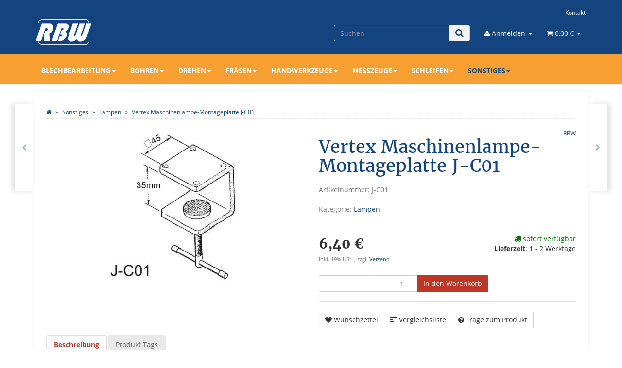

--- FILE ---
content_type: text/html; charset=iso-8859-1
request_url: https://shop.rb-werkzeuge.de/Vertex-Maschinenlampe-Montageplatte-J-C01
body_size: 15068
content:
<!DOCTYPE html>
<html lang="de" itemscope itemtype="http://schema.org/ItemPage">

<head>
    
        <meta http-equiv="content-type" content="text/html; charset=iso-8859-1">
        <meta name="description" itemprop="description" content="Stahl silberfarbend beschichtet passend zur Lampe VHL-300LR, VHL-300MR, VHL-300SR und VHL-3001/2MR">
        <meta name="keywords" itemprop="keywords" content="Stahl,silberfarbend,beschichtet,passend,Lampe,VHL\-300LR,VHL\-300MR,VHL\-300SR,und,VHL\-3001,2MR,">
        <meta name="viewport" content="width=device-width, initial-scale=1.0, user-scalable=no">
        <meta http-equiv="X-UA-Compatible" content="IE=edge">
        <meta name="robots" content="index, follow">

        <meta itemprop="image" content="https://shop.rb-werkzeuge.de/bilder/intern/shoplogo/rbw-logo-weiss.png">
        <meta itemprop="url" content="https://shop.rb-werkzeuge.de/Vertex-Maschinenlampe-Montageplatte-J-C01">
        <meta property="og:type" content="website">
        <meta property="og:site_name" content="Vertex Maschinenlampe-Montageplatte J-C01, 6,40 &#8364;">
        <meta property="og:title" content="Vertex Maschinenlampe-Montageplatte J-C01, 6,40 &#8364;">
        <meta property="og:description" content="Stahl silberfarbend beschichtet passend zur Lampe VHL-300LR, VHL-300MR, VHL-300SR und VHL-3001/2MR">
        <meta property="og:image" content="bilder/intern/shoplogo/rbw-logo-weiss.png">
        <meta property="og:url" content="https://shop.rb-werkzeuge.de/Vertex-Maschinenlampe-Montageplatte-J-C01">
    

    <title itemprop="name">Vertex Maschinenlampe-Montageplatte J-C01, 6,40 &#8364;</title>

            <link rel="canonical" href="https://shop.rb-werkzeuge.de/Vertex-Maschinenlampe-Montageplatte-J-C01">
    
    
        <base href="https://shop.rb-werkzeuge.de/">
    

    
                                    <link type="image/x-icon" href="templates/Evo-RB/themes/base/images/rbw-logo-blau.png" rel="shortcut icon">
                                        <link rel="image_src" href="https://shop.rb-werkzeuge.de/media/image/product/633/lg/vertex-maschinenlampe-montageplatte-j-c01.jpg">
            <meta property="og:image" content="https://shop.rb-werkzeuge.de/media/image/product/633/lg/vertex-maschinenlampe-montageplatte-j-c01.jpg">
            

    
        
                                    <link type="text/css" href="templates/Evo/themes/evo/bootstrap.css?v=4.06" rel="stylesheet">
                            <link type="text/css" href="templates/Evo/themes/base/offcanvas-menu.css?v=4.06" rel="stylesheet">
                            <link type="text/css" href="templates/Evo/themes/base/pnotify.custom.css?v=4.06" rel="stylesheet">
                            <link type="text/css" href="templates/Evo/themes/base/jquery-slider.css?v=4.06" rel="stylesheet">
                            <link type="text/css" href="templates/Evo/themes/evo/custom.css?v=4.06" rel="stylesheet">
                            <link type="text/css" href="templates/Evo-RB/themes/evo/custom.css?v=4.06" rel="stylesheet">
            

                            
                            
                    <link rel="alternate" type="application/rss+xml" title="Newsfeed RB-Werkzeuge" href="rss.xml">
                
            

    
    
            <style>
            body { background-color: transparent!important; }
        </style>
        
        <script src="templates/Evo/js/jquery-1.12.4.min.js"></script>
        
        <script>
            jQuery.ajaxPrefilter( function( s ) {
                if ( s.crossDomain ) {
                    s.contents.script = false;
                }
            } );
        </script>
    
    
<script>
    var head_conf={head:"jtl",screens:[480,768,992,1200]};
    (function(n,t){"use strict";function w(){}function u(n,t){if(n){typeof n=="object"&&(n=[].slice.call(n));for(var i=0,r=n.length;i<r;i++)t.call(n,n[i],i)}}function it(n,i){var r=Object.prototype.toString.call(i).slice(8,-1);return i!==t&&i!==null&&r===n}function s(n){return it("Function",n)}function a(n){return it("Array",n)}function et(n){var i=n.split("/"),t=i[i.length-1],r=t.indexOf("?");return r!==-1?t.substring(0,r):t}function f(n){(n=n||w,n._done)||(n(),n._done=1)}function ot(n,t,r,u){var f=typeof n=="object"?n:{test:n,success:!t?!1:a(t)?t:[t],failure:!r?!1:a(r)?r:[r],callback:u||w},e=!!f.test;return e&&!!f.success?(f.success.push(f.callback),i.load.apply(null,f.success)):e||!f.failure?u():(f.failure.push(f.callback),i.load.apply(null,f.failure)),i}function v(n){var t={},i,r;if(typeof n=="object")for(i in n)!n[i]||(t={name:i,url:n[i]});else t={name:et(n),url:n};return(r=c[t.name],r&&r.url===t.url)?r:(c[t.name]=t,t)}function y(n){n=n||c;for(var t in n)if(n.hasOwnProperty(t)&&n[t].state!==l)return!1;return!0}function st(n){n.state=ft;u(n.onpreload,function(n){n.call()})}function ht(n){n.state===t&&(n.state=nt,n.onpreload=[],rt({url:n.url,type:"cache"},function(){st(n)}))}function ct(){var n=arguments,t=n[n.length-1],r=[].slice.call(n,1),f=r[0];return(s(t)||(t=null),a(n[0]))?(n[0].push(t),i.load.apply(null,n[0]),i):(f?(u(r,function(n){s(n)||!n||ht(v(n))}),b(v(n[0]),s(f)?f:function(){i.load.apply(null,r)})):b(v(n[0])),i)}function lt(){var n=arguments,t=n[n.length-1],r={};return(s(t)||(t=null),a(n[0]))?(n[0].push(t),i.load.apply(null,n[0]),i):(u(n,function(n){n!==t&&(n=v(n),r[n.name]=n)}),u(n,function(n){n!==t&&(n=v(n),b(n,function(){y(r)&&f(t)}))}),i)}function b(n,t){if(t=t||w,n.state===l){t();return}if(n.state===tt){i.ready(n.name,t);return}if(n.state===nt){n.onpreload.push(function(){b(n,t)});return}n.state=tt;rt(n,function(){n.state=l;t();u(h[n.name],function(n){f(n)});o&&y()&&u(h.ALL,function(n){f(n)})})}function at(n){n=n||"";var t=n.split("?")[0].split(".");return t[t.length-1].toLowerCase()}function rt(t,i){function e(t){t=t||n.event;u.onload=u.onreadystatechange=u.onerror=null;i()}function o(f){f=f||n.event;(f.type==="load"||/loaded|complete/.test(u.readyState)&&(!r.documentMode||r.documentMode<9))&&(n.clearTimeout(t.errorTimeout),n.clearTimeout(t.cssTimeout),u.onload=u.onreadystatechange=u.onerror=null,i())}function s(){if(t.state!==l&&t.cssRetries<=20){for(var i=0,f=r.styleSheets.length;i<f;i++)if(r.styleSheets[i].href===u.href){o({type:"load"});return}t.cssRetries++;t.cssTimeout=n.setTimeout(s,250)}}var u,h,f;i=i||w;h=at(t.url);h==="css"?(u=r.createElement("link"),u.type="text/"+(t.type||"css"),u.rel="stylesheet",u.href=t.url,t.cssRetries=0,t.cssTimeout=n.setTimeout(s,500)):(u=r.createElement("script"),u.type="text/"+(t.type||"javascript"),u.src=t.url);u.onload=u.onreadystatechange=o;u.onerror=e;u.async=!1;u.defer=!1;t.errorTimeout=n.setTimeout(function(){e({type:"timeout"})},7e3);f=r.head||r.getElementsByTagName("head")[0];f.insertBefore(u,f.lastChild)}function vt(){for(var t,u=r.getElementsByTagName("script"),n=0,f=u.length;n<f;n++)if(t=u[n].getAttribute("data-headjs-load"),!!t){i.load(t);return}}function yt(n,t){var v,p,e;return n===r?(o?f(t):d.push(t),i):(s(n)&&(t=n,n="ALL"),a(n))?(v={},u(n,function(n){v[n]=c[n];i.ready(n,function(){y(v)&&f(t)})}),i):typeof n!="string"||!s(t)?i:(p=c[n],p&&p.state===l||n==="ALL"&&y()&&o)?(f(t),i):(e=h[n],e?e.push(t):e=h[n]=[t],i)}function e(){if(!r.body){n.clearTimeout(i.readyTimeout);i.readyTimeout=n.setTimeout(e,50);return}o||(o=!0,vt(),u(d,function(n){f(n)}))}function k(){r.addEventListener?(r.removeEventListener("DOMContentLoaded",k,!1),e()):r.readyState==="complete"&&(r.detachEvent("onreadystatechange",k),e())}var r=n.document,d=[],h={},c={},ut="async"in r.createElement("script")||"MozAppearance"in r.documentElement.style||n.opera,o,g=n.head_conf&&n.head_conf.head||"head",i=n[g]=n[g]||function(){i.ready.apply(null,arguments)},nt=1,ft=2,tt=3,l=4,p;if(r.readyState==="complete")e();else if(r.addEventListener)r.addEventListener("DOMContentLoaded",k,!1),n.addEventListener("load",e,!1);else{r.attachEvent("onreadystatechange",k);n.attachEvent("onload",e);p=!1;try{p=!n.frameElement&&r.documentElement}catch(wt){}p&&p.doScroll&&function pt(){if(!o){try{p.doScroll("left")}catch(t){n.clearTimeout(i.readyTimeout);i.readyTimeout=n.setTimeout(pt,50);return}e()}}()}i.load=i.js=ut?lt:ct;i.test=ot;i.ready=yt;i.ready(r,function(){y()&&u(h.ALL,function(n){f(n)});i.feature&&i.feature("domloaded",!0)})})(window);
    (function(n,t){"use strict";jQuery["fn"]["ready"]=function(fn){jtl["ready"](function(){jQuery["ready"]["promise"]()["done"](fn)});return jQuery}})(window);
</script>


</head>




<body data-page="1" class="body-offcanvas">


<div id="main-wrapper" class="main-wrapper fluid">

    
    
        <header class="hidden-print container-block" id="evo-nav-wrapper">
            <div class="container">
                
                                <div id="header-branding">
                    
                        
                        <div id="top-bar" class="text-right hidden-xs clearfix">
                            <ul class="cms-pages list-inline pull-right"><li class=""><a href="Kontakt" rel="nofollow" title="Kontakt">Kontakt</a></li></ul>
                        </div>
                        
                        
                        <div class="row">
                            <div class="col-xs-4" id="logo" itemprop="publisher" itemscope itemtype="http://schema.org/Organization">
                                
                                <span itemprop="name" class="hidden"></span>
                                <meta itemprop="url" content="https://shop.rb-werkzeuge.de">
                                <meta itemprop="logo" content="https://shop.rb-werkzeuge.de/bilder/intern/shoplogo/rbw-logo-weiss.png">
                                <a href="https://shop.rb-werkzeuge.de" title="RB-Werkzeuge">
                                                                            <img src="bilder/intern/shoplogo/rbw-logo-weiss.png" width="309" height="152" alt="RB-Werkzeuge" class="img-responsive">
                                                                    </a>
                                
                            </div>
                            <div class="col-xs-8" id="shop-nav">
                            
                                <ul class="header-shop-nav nav navbar-nav force-float horizontal pull-right">
<li id="search"><form action="navi.php" method="GET"><div class="input-group">
<input name="qs" type="text" class="form-control ac_input" placeholder="Suchen" autocomplete="off" aria-label="Suchen"><span class="input-group-addon"><button type="submit" name="search" id="search-submit-button" aria-label="Suchen"><span class="fa fa-search"></span></button></span>
</div></form></li>
<li class="dropdown hidden-xs">
<a href="#" class="dropdown-toggle" data-toggle="dropdown" title="Anmelden"><i class="fa fa-user"></i> <span class="hidden-xs hidden-sm"> Anmelden </span> <i class="caret"></i></a><ul id="login-dropdown" class="dropdown-menu dropdown-menu-right">
<li><form action="https://shop.rb-werkzeuge.de/Mein-Konto" method="post" class="form evo-validate">
<input type="hidden" class="jtl_token" name="jtl_token" value="2013c4efc96636ff731814c59023e17d"><fieldset id="quick-login">
<div class="form-group"><input type="email" name="email" id="email_quick" class="form-control" placeholder="Email-Adresse" required></div>
<div class="form-group"><input type="password" name="passwort" id="password_quick" class="form-control" placeholder="Passwort" required></div>
<div class="form-group">
<input type="hidden" name="login" value="1"><button type="submit" id="submit-btn" class="btn btn-primary btn-block">Anmelden</button>
</div>
</fieldset>
</form></li>
<li><a href="https://shop.rb-werkzeuge.de/pass.php" rel="nofollow" title="Passwort vergessen">Passwort vergessen</a></li>
<li><a href="https://shop.rb-werkzeuge.de/registrieren.php" title="Jetzt registrieren">Neu hier? Jetzt registrieren</a></li>
</ul>
</li>
<li class="hidden-xs cart-menu dropdown" data-toggle="basket-items">
<a href="https://shop.rb-werkzeuge.de/warenkorb.php" class="dropdown-toggle" data-toggle="dropdown" title="Warenkorb">
    <span class="fa fa-shopping-cart"></span>
        <span class="shopping-cart-label hidden-sm"> 0,00 &#8364;</span> <span class="caret"></span>
</a>
<ul class="cart-dropdown dropdown-menu dropdown-menu-right">
    <li>
            <a href="https://shop.rb-werkzeuge.de/warenkorb.php" title="Es befinden sich keine Artikel im Warenkorb">Es befinden sich keine Artikel im Warenkorb</a>
    </li>

</ul>
</li>
</ul>
                            
                            </div>
                        </div>
                        
                    
                </div>
                                
            </div>
            
            
            <div class="category-nav navbar-wrapper hidden-xs">
                
<div id="evo-main-nav-wrapper" class="nav-wrapper"><nav id="evo-main-nav" class="navbar navbar-default"><div class="container"><div class="megamenu"><ul class="nav navbar-nav force-float">
<li class="dropdown megamenu-fw">
<a href="Blechbearbeitung" class="dropdown-toggle" data-toggle="dropdown" data-hover="dropdown" data-delay="300" data-hover-delay="100" data-close-others="true">Blechbearbeitung<span class="caret"></span></a><ul class="dropdown-menu keepopen"><li><div class="megamenu-content">
<div class="category-title text-center"><a href="Blechbearbeitung">Blechbearbeitung</a></div>
<hr class="hr-sm">
<div class="row">
<div class="col-lg-3 visible-lg"><div class="mega-info-lg top15">
<a href="Blechbearbeitung"><img src="https://shop.rb-werkzeuge.de/bilder/kategorien/Blechbearbeitung.jpg" class="img-responsive" alt="Blechbearbeitung"></a><div class="clearall top15"></div>
<div class="description text-muted small"></div>
</div></div>
<div class="col-xs-12 col-lg-9 mega-categories hasInfoColumn"><div class="row row-eq-height row-eq-img-height">
<div class="col-xs-6 col-sm-3 col-lg-3"><div class="category-wrapper top15">
<div class="img text-center"><a href="Blechscheren"><img src="https://shop.rb-werkzeuge.de/bilder/kategorien/Blechscheren.jpg" class="image" alt="Blechbearbeitung"></a></div>
<div class="caption text-center"><h5 class="title"><a href="Blechscheren"><span>Blechscheren</span></a></h5></div>
</div></div>
<div class="col-xs-6 col-sm-3 col-lg-3"><div class="category-wrapper top15">
<div class="img text-center"><a href="Kantwerkzeug"><img src="https://shop.rb-werkzeuge.de/bilder/kategorien/Kantwerkzeug.jpg" class="image" alt="Blechbearbeitung"></a></div>
<div class="caption text-center"><h5 class="title"><a href="Kantwerkzeug"><span>Kantwerkzeug</span></a></h5></div>
</div></div>
</div></div>
</div>
</div></li></ul>
</li>
<li class="dropdown megamenu-fw">
<a href="Bohren" class="dropdown-toggle" data-toggle="dropdown" data-hover="dropdown" data-delay="300" data-hover-delay="100" data-close-others="true">Bohren<span class="caret"></span></a><ul class="dropdown-menu keepopen"><li><div class="megamenu-content">
<div class="category-title text-center"><a href="Bohren">Bohren</a></div>
<hr class="hr-sm">
<div class="row">
<div class="col-lg-3 visible-lg"><div class="mega-info-lg top15">
<a href="Bohren"><img src="https://shop.rb-werkzeuge.de/bilder/kategorien/Bohren.jpg" class="img-responsive" alt="Bohren"></a><div class="clearall top15"></div>
<div class="description text-muted small"></div>
</div></div>
<div class="col-xs-12 col-lg-9 mega-categories hasInfoColumn"><div class="row row-eq-height row-eq-img-height">
<div class="col-xs-6 col-sm-3 col-lg-3"><div class="category-wrapper top15">
<div class="img text-center"><a href="Austreibkeile"><img src="https://shop.rb-werkzeuge.de/bilder/kategorien/Austreibkeile.jpg" class="image" alt="Bohren"></a></div>
<div class="caption text-center"><h5 class="title"><a href="Austreibkeile"><span>Austreibkeile</span></a></h5></div>
</div></div>
<div class="col-xs-6 col-sm-3 col-lg-3"><div class="category-wrapper top15">
<div class="img text-center"><a href="Gewindeschneiden"><img src="https://shop.rb-werkzeuge.de/bilder/kategorien/Gewindeschneiden.jpg" class="image" alt="Bohren"></a></div>
<div class="caption text-center"><h5 class="title"><a href="Gewindeschneiden"><span>Gewindeschneiden</span></a></h5></div>
</div></div>
<div class="col-xs-6 col-sm-3 col-lg-3"><div class="category-wrapper top15">
<div class="img text-center"><a href="Hartmetall-Bohrer"><img src="https://shop.rb-werkzeuge.de/bilder/kategorien/Hartmetall-Bohrer.jpg" class="image" alt="Bohren"></a></div>
<div class="caption text-center"><h5 class="title"><a href="Hartmetall-Bohrer"><span>Hartmetall Bohrer</span></a></h5></div>
</div></div>
<div class="col-xs-6 col-sm-3 col-lg-3"><div class="category-wrapper top15">
<div class="img text-center"><a href="Kegeldorn-mit-Austreiblappen-fuer-Bohrfutter-DIN-238"><img src="https://shop.rb-werkzeuge.de/bilder/kategorien/Kegeldorn-mit-Austreiblappen-fuer-Bohrfutter-DIN-238.jpg" class="image" alt="Bohren"></a></div>
<div class="caption text-center"><h5 class="title"><a href="Kegeldorn-mit-Austreiblappen-fuer-Bohrfutter-DIN-238"><span>Kegeldorn mit Austreiblappen für Bohrfutter DIN 238</span></a></h5></div>
</div></div>
<div class="col-xs-6 col-sm-3 col-lg-3"><div class="category-wrapper top15">
<div class="img text-center"><a href="Kuehlmittelschlauch"><img src="https://shop.rb-werkzeuge.de/bilder/kategorien/Kuehlmittelschlauch.jpg" class="image" alt="Bohren"></a></div>
<div class="caption text-center"><h5 class="title"><a href="Kuehlmittelschlauch"><span>Kühlmittelschlauch</span></a></h5></div>
</div></div>
<div class="col-xs-6 col-sm-3 col-lg-3"><div class="category-wrapper top15">
<div class="img text-center"><a href="Nutensteine"><img src="https://shop.rb-werkzeuge.de/bilder/kategorien/Nutensteine.jpg" class="image" alt="Bohren"></a></div>
<div class="caption text-center"><h5 class="title"><a href="Nutensteine"><span>Nutensteine</span></a></h5></div>
</div></div>
<div class="col-xs-6 col-sm-3 col-lg-3"><div class="category-wrapper top15">
<div class="img text-center"><a href="Reduzierhuelse-Morsekegel-DIN-2185"><img src="https://shop.rb-werkzeuge.de/bilder/kategorien/Reduzierhuelse-Morsekegel-DIN-2185.jpg" class="image" alt="Bohren"></a></div>
<div class="caption text-center"><h5 class="title"><a href="Reduzierhuelse-Morsekegel-DIN-2185"><span>Reduzierhülse Morsekegel DIN 2185</span></a></h5></div>
</div></div>
<div class="col-xs-6 col-sm-3 col-lg-3"><div class="category-wrapper top15">
<div class="img text-center"><a href="Schraubstoecke"><img src="https://shop.rb-werkzeuge.de/bilder/kategorien/Schraubstoecke.jpg" class="image" alt="Bohren"></a></div>
<div class="caption text-center"><h5 class="title"><a href="Schraubstoecke"><span>Schraubstöcke</span></a></h5></div>
</div></div>
<div class="col-xs-6 col-sm-3 col-lg-3"><div class="category-wrapper top15">
<div class="img text-center"><a href="Sonstiges"><img src="https://shop.rb-werkzeuge.de/bilder/kategorien/Sonstiges.jpg" class="image" alt="Bohren"></a></div>
<div class="caption text-center"><h5 class="title"><a href="Sonstiges"><span>Sonstiges</span></a></h5></div>
</div></div>
<div class="col-xs-6 col-sm-3 col-lg-3"><div class="category-wrapper top15">
<div class="img text-center"><a href="Spannpratzen"><img src="https://shop.rb-werkzeuge.de/bilder/kategorien/Spannpratzen.jpg" class="image" alt="Bohren"></a></div>
<div class="caption text-center"><h5 class="title"><a href="Spannpratzen"><span>Spannpratzen</span></a></h5></div>
</div></div>
<div class="col-xs-6 col-sm-3 col-lg-3"><div class="category-wrapper top15">
<div class="img text-center"><a href="Spannzangenaufnahme-fuer-Tischbohrmaschine"><img src="https://shop.rb-werkzeuge.de/bilder/kategorien/Spannzangenaufnahme-fuer-Tischbohrmaschine.jpg" class="image" alt="Bohren"></a></div>
<div class="caption text-center"><h5 class="title"><a href="Spannzangenaufnahme-fuer-Tischbohrmaschine"><span>Spannzangenaufnahme für Tischbohrmaschine</span></a></h5></div>
</div></div>
<div class="col-xs-6 col-sm-3 col-lg-3"><div class="category-wrapper top15">
<div class="img text-center"><a href="Zentrierbohrer"><img src="https://shop.rb-werkzeuge.de/bilder/kategorien/Zentrierbohrer.jpg" class="image" alt="Bohren"></a></div>
<div class="caption text-center"><h5 class="title"><a href="Zentrierbohrer"><span>Zentrierbohrer</span></a></h5></div>
</div></div>
<div class="col-xs-6 col-sm-3 col-lg-3"><div class="category-wrapper top15">
<div class="img text-center"><a href="Zylinder-Aufnahmen-mit-B-Kegel-fuer-Bohrfutter"><img src="https://shop.rb-werkzeuge.de/bilder/kategorien/Zylinder-Aufnahmen-mit-B-Kegel-fuer-Bohrfutter.jpg" class="image" alt="Bohren"></a></div>
<div class="caption text-center"><h5 class="title"><a href="Zylinder-Aufnahmen-mit-B-Kegel-fuer-Bohrfutter"><span>Zylinder Aufnahmen mit B Kegel  für Bohrfutter</span></a></h5></div>
</div></div>
</div></div>
</div>
</div></li></ul>
</li>
<li class="dropdown megamenu-fw">
<a href="Drehen" class="dropdown-toggle" data-toggle="dropdown" data-hover="dropdown" data-delay="300" data-hover-delay="100" data-close-others="true">Drehen<span class="caret"></span></a><ul class="dropdown-menu keepopen"><li><div class="megamenu-content">
<div class="category-title text-center"><a href="Drehen">Drehen</a></div>
<hr class="hr-sm">
<div class="row">
<div class="col-lg-3 visible-lg"><div class="mega-info-lg top15">
<a href="Drehen"><img src="https://shop.rb-werkzeuge.de/bilder/kategorien/Drehen.jpg" class="img-responsive" alt="Drehen"></a><div class="clearall top15"></div>
<div class="description text-muted small"></div>
</div></div>
<div class="col-xs-12 col-lg-9 mega-categories hasInfoColumn"><div class="row row-eq-height row-eq-img-height">
<div class="col-xs-6 col-sm-3 col-lg-3"><div class="category-wrapper top15">
<div class="img text-center"><a href="Abstechstaehle"><img src="https://shop.rb-werkzeuge.de/bilder/kategorien/Abstechstaehle.jpg" class="image" alt="Drehen"></a></div>
<div class="caption text-center"><h5 class="title"><a href="Abstechstaehle"><span>Abstechstähle</span></a></h5></div>
</div></div>
<div class="col-xs-6 col-sm-3 col-lg-3"><div class="category-wrapper top15">
<div class="img text-center"><a href="Aussendrehstaehle"><img src="https://shop.rb-werkzeuge.de/bilder/kategorien/Aussendrehstaehle.jpg" class="image" alt="Drehen"></a></div>
<div class="caption text-center"><h5 class="title"><a href="Aussendrehstaehle"><span>Aussendrehstähle</span></a></h5></div>
</div></div>
<div class="col-xs-6 col-sm-3 col-lg-3"><div class="category-wrapper top15">
<div class="img text-center"><a href="Austreibkeile_1"><img src="https://shop.rb-werkzeuge.de/bilder/kategorien/Austreibkeile_1.jpg" class="image" alt="Drehen"></a></div>
<div class="caption text-center"><h5 class="title"><a href="Austreibkeile_1"><span>Austreibkeile</span></a></h5></div>
</div></div>
<div class="col-xs-6 col-sm-3 col-lg-3"><div class="category-wrapper top15">
<div class="img text-center"><a href="Drehfutter-Backenfutter"><img src="https://shop.rb-werkzeuge.de/bilder/kategorien/Drehfutter-Backenfutter.jpg" class="image" alt="Drehen"></a></div>
<div class="caption text-center"><h5 class="title"><a href="Drehfutter-Backenfutter"><span>Drehfutter Backenfutter</span></a></h5></div>
</div></div>
<div class="col-xs-6 col-sm-3 col-lg-3"><div class="category-wrapper top15">
<div class="img text-center"><a href="Drehstahl-Sets-Hartmetall"><img src="https://shop.rb-werkzeuge.de/bilder/kategorien/Drehstahl-Sets-Hartmetall.jpg" class="image" alt="Drehen"></a></div>
<div class="caption text-center"><h5 class="title"><a href="Drehstahl-Sets-Hartmetall"><span>Drehstahl Sets Hartmetall</span></a></h5></div>
</div></div>
<div class="col-xs-6 col-sm-3 col-lg-3"><div class="category-wrapper top15">
<div class="img text-center"><a href="Drehstahl-Sets-HSS"><img src="https://shop.rb-werkzeuge.de/bilder/kategorien/Drehstahl-Sets-HSS.jpg" class="image" alt="Drehen"></a></div>
<div class="caption text-center"><h5 class="title"><a href="Drehstahl-Sets-HSS"><span>Drehstahl Sets HSS</span></a></h5></div>
</div></div>
<div class="col-xs-6 col-sm-3 col-lg-3"><div class="category-wrapper top15">
<div class="img text-center"><a href="Dreikantschaber-Entgrater"><img src="https://shop.rb-werkzeuge.de/bilder/kategorien/Dreikantschaber-Entgrater.jpg" class="image" alt="Drehen"></a></div>
<div class="caption text-center"><h5 class="title"><a href="Dreikantschaber-Entgrater"><span>Dreikantschaber Entgrater</span></a></h5></div>
</div></div>
<div class="col-xs-6 col-sm-3 col-lg-3"><div class="category-wrapper top15">
<div class="img text-center"><a href="Gewindeschneiden_1"><img src="https://shop.rb-werkzeuge.de/bilder/kategorien/Gewindeschneiden_1.jpg" class="image" alt="Drehen"></a></div>
<div class="caption text-center"><h5 class="title"><a href="Gewindeschneiden_1"><span>Gewindeschneiden</span></a></h5></div>
</div></div>
<div class="col-xs-6 col-sm-3 col-lg-3"><div class="category-wrapper top15">
<div class="img text-center"><a href="HM-Wendeplatten"><img src="https://shop.rb-werkzeuge.de/bilder/kategorien/HM-Wendeplatten.jpg" class="image" alt="Drehen"></a></div>
<div class="caption text-center"><h5 class="title"><a href="HM-Wendeplatten"><span>HM Wendeplatten</span></a></h5></div>
</div></div>
<div class="col-xs-6 col-sm-3 col-lg-3"><div class="category-wrapper top15">
<div class="img text-center"><a href="Innendrehstaehle"><img src="https://shop.rb-werkzeuge.de/bilder/kategorien/Innendrehstaehle.jpg" class="image" alt="Drehen"></a></div>
<div class="caption text-center"><h5 class="title"><a href="Innendrehstaehle"><span>Innendrehstähle</span></a></h5></div>
</div></div>
<div class="col-xs-6 col-sm-3 col-lg-3"><div class="category-wrapper top15">
<div class="img text-center"><a href="Kegeldorn-mit-Austreiblappen-fuer-Bohrfutter-DIN-238_1"><img src="https://shop.rb-werkzeuge.de/bilder/kategorien/Kegeldorn-mit-Austreiblappen-fuer-Bohrfutter-DIN-238_1.jpg" class="image" alt="Drehen"></a></div>
<div class="caption text-center"><h5 class="title"><a href="Kegeldorn-mit-Austreiblappen-fuer-Bohrfutter-DIN-238_1"><span>Kegeldorn mit Austreiblappen für Bohrfutter DIN 238</span></a></h5></div>
</div></div>
<div class="col-xs-6 col-sm-3 col-lg-3"><div class="category-wrapper top15">
<div class="img text-center"><a href="Kuehlmittelschlauch_2"><img src="https://shop.rb-werkzeuge.de/bilder/kategorien/Kuehlmittelschlauch_2.jpg" class="image" alt="Drehen"></a></div>
<div class="caption text-center"><h5 class="title"><a href="Kuehlmittelschlauch_2"><span>Kühlmittelschlauch</span></a></h5></div>
</div></div>
<div class="col-xs-6 col-sm-3 col-lg-3"><div class="category-wrapper top15">
<div class="img text-center"><a href="Koernerspitzen"><img src="https://shop.rb-werkzeuge.de/bilder/kategorien/Koernerspitzen.jpg" class="image" alt="Drehen"></a></div>
<div class="caption text-center"><h5 class="title"><a href="Koernerspitzen"><span>Körnerspitzen</span></a></h5></div>
</div></div>
<div class="col-xs-6 col-sm-3 col-lg-3"><div class="category-wrapper top15">
<div class="img text-center"><a href="Reduzierhuelse-Morsekegel-DIN-2185_1"><img src="https://shop.rb-werkzeuge.de/bilder/kategorien/Reduzierhuelse-Morsekegel-DIN-2185_1.jpg" class="image" alt="Drehen"></a></div>
<div class="caption text-center"><h5 class="title"><a href="Reduzierhuelse-Morsekegel-DIN-2185_1"><span>Reduzierhülse Morsekegel DIN 2185</span></a></h5></div>
</div></div>
<div class="col-xs-6 col-sm-3 col-lg-3"><div class="category-wrapper top15">
<div class="img text-center"><a href="Raendelwerkzeuge"><img src="https://shop.rb-werkzeuge.de/bilder/kategorien/Raendelwerkzeuge.jpg" class="image" alt="Drehen"></a></div>
<div class="caption text-center"><h5 class="title"><a href="Raendelwerkzeuge"><span>Rändelwerkzeuge</span></a></h5></div>
</div></div>
<div class="col-xs-6 col-sm-3 col-lg-3"><div class="category-wrapper top15">
<div class="img text-center"><a href="Schnellwechselhalter"><img src="https://shop.rb-werkzeuge.de/bilder/kategorien/Schnellwechselhalter.jpg" class="image" alt="Drehen"></a></div>
<div class="caption text-center"><h5 class="title"><a href="Schnellwechselhalter"><span>Schnellwechselhalter</span></a></h5></div>
</div></div>
<div class="col-xs-6 col-sm-3 col-lg-3"><div class="category-wrapper top15">
<div class="img text-center"><a href="Spannzangen_1"><img src="https://shop.rb-werkzeuge.de/bilder/kategorien/Spannzangen_1.jpg" class="image" alt="Drehen"></a></div>
<div class="caption text-center"><h5 class="title"><a href="Spannzangen_1"><span>Spannzangen</span></a></h5></div>
<hr class="hr-sm">
<ul class="list-unstyled small subsub">
<li><a href="5C-Spannzangen">5C Spannzangen</a></li>
<li><a href="Direktspannzangen">Direktspannzangen</a></li>
</ul>
</div></div>
<div class="col-xs-6 col-sm-3 col-lg-3"><div class="category-wrapper top15">
<div class="img text-center"><a href="Spindelhuelse-Reduzierhuelse-fuer-Drehbank"><img src="https://shop.rb-werkzeuge.de/bilder/kategorien/Spindelhuelse-Reduzierhuelse-fuer-Drehbank.jpg" class="image" alt="Drehen"></a></div>
<div class="caption text-center"><h5 class="title"><a href="Spindelhuelse-Reduzierhuelse-fuer-Drehbank"><span>Spindelhülse Reduzierhülse für Drehbank</span></a></h5></div>
</div></div>
<div class="col-xs-6 col-sm-3 col-lg-3"><div class="category-wrapper top15">
<div class="img text-center"><a href="Torx-Schluessel"><img src="https://shop.rb-werkzeuge.de/bilder/kategorien/Torx-Schluessel.jpg" class="image" alt="Drehen"></a></div>
<div class="caption text-center"><h5 class="title"><a href="Torx-Schluessel"><span>Torx Schlüssel</span></a></h5></div>
</div></div>
<div class="col-xs-6 col-sm-3 col-lg-3"><div class="category-wrapper top15">
<div class="img text-center"><a href="Zentrierbohrer_1"><img src="https://shop.rb-werkzeuge.de/bilder/kategorien/Zentrierbohrer_1.jpg" class="image" alt="Drehen"></a></div>
<div class="caption text-center"><h5 class="title"><a href="Zentrierbohrer_1"><span>Zentrierbohrer</span></a></h5></div>
</div></div>
<div class="col-xs-6 col-sm-3 col-lg-3"><div class="category-wrapper top15">
<div class="img text-center"><a href="Zubehoer"><img src="https://shop.rb-werkzeuge.de/bilder/kategorien/Zubehoer.jpg" class="image" alt="Drehen"></a></div>
<div class="caption text-center"><h5 class="title"><a href="Zubehoer"><span>Zubehör</span></a></h5></div>
</div></div>
<div class="col-xs-6 col-sm-3 col-lg-3"><div class="category-wrapper top15">
<div class="img text-center"><a href="Zylinder-Aufnahmen-mit-B-Kegel-fuer-Bohrfutter_1"><img src="https://shop.rb-werkzeuge.de/bilder/kategorien/Zylinder-Aufnahmen-mit-B-Kegel-fuer-Bohrfutter_1.jpg" class="image" alt="Drehen"></a></div>
<div class="caption text-center"><h5 class="title"><a href="Zylinder-Aufnahmen-mit-B-Kegel-fuer-Bohrfutter_1"><span>Zylinder Aufnahmen mit B Kegel  für Bohrfutter</span></a></h5></div>
</div></div>
<div class="col-xs-6 col-sm-3 col-lg-3"><div class="category-wrapper top15">
<div class="img text-center"><a href="Zylinderhuelsen-MK1-MK4-SK30-SK40"><img src="https://shop.rb-werkzeuge.de/bilder/kategorien/Zylinderhuelsen-MK1-MK4-SK30-SK40.jpg" class="image" alt="Drehen"></a></div>
<div class="caption text-center"><h5 class="title"><a href="Zylinderhuelsen-MK1-MK4-SK30-SK40"><span>Zylinderhülsen MK1-MK4 SK30 SK40</span></a></h5></div>
</div></div>
</div></div>
</div>
</div></li></ul>
</li>
<li class="dropdown megamenu-fw">
<a href="Fraesen" class="dropdown-toggle" data-toggle="dropdown" data-hover="dropdown" data-delay="300" data-hover-delay="100" data-close-others="true">Fräsen<span class="caret"></span></a><ul class="dropdown-menu keepopen"><li><div class="megamenu-content">
<div class="category-title text-center"><a href="Fraesen">Fräsen</a></div>
<hr class="hr-sm">
<div class="row">
<div class="col-lg-3 visible-lg"><div class="mega-info-lg top15">
<a href="Fraesen"><img src="https://shop.rb-werkzeuge.de/bilder/kategorien/Fraesen.jpg" class="img-responsive" alt="Fräsen"></a><div class="clearall top15"></div>
<div class="description text-muted small"></div>
</div></div>
<div class="col-xs-12 col-lg-9 mega-categories hasInfoColumn"><div class="row row-eq-height row-eq-img-height">
<div class="col-xs-6 col-sm-3 col-lg-3"><div class="category-wrapper top15">
<div class="img text-center"><a href="Ausdrehkopf"><img src="https://shop.rb-werkzeuge.de/bilder/kategorien/Ausdrehkopf.jpg" class="image" alt="Fräsen"></a></div>
<div class="caption text-center"><h5 class="title"><a href="Ausdrehkopf"><span>Ausdrehkopf</span></a></h5></div>
</div></div>
<div class="col-xs-6 col-sm-3 col-lg-3"><div class="category-wrapper top15">
<div class="img text-center"><a href="Flaechenspannfutter-Weldon-MK1-MK3"><img src="https://shop.rb-werkzeuge.de/bilder/kategorien/Flaechenspannfutter-Weldon-MK1-MK3.jpg" class="image" alt="Fräsen"></a></div>
<div class="caption text-center"><h5 class="title"><a href="Flaechenspannfutter-Weldon-MK1-MK3"><span>Flächenspannfutter Weldon MK1 - MK3</span></a></h5></div>
<hr class="hr-sm">
<ul class="list-unstyled small subsub">
<li><a href="Flaechenspannfutter-Weldon-MK1">Flächenspannfutter Weldon MK1</a></li>
<li><a href="Flaechenspannfutter-Weldon-MK2">Flächenspannfutter Weldon MK2</a></li>
<li><a href="Flaechenspannfutter-Weldon-MK3">Flächenspannfutter Weldon MK3</a></li>
</ul>
</div></div>
<div class="col-xs-6 col-sm-3 col-lg-3"><div class="category-wrapper top15">
<div class="img text-center"><a href="Fraeser"><img src="https://shop.rb-werkzeuge.de/bilder/kategorien/Fraeser.jpg" class="image" alt="Fräsen"></a></div>
<div class="caption text-center"><h5 class="title"><a href="Fraeser"><span>Fräser</span></a></h5></div>
</div></div>
<div class="col-xs-6 col-sm-3 col-lg-3"><div class="category-wrapper top15">
<div class="img text-center"><a href="Gewindeschneiden_2"><img src="https://shop.rb-werkzeuge.de/bilder/kategorien/Gewindeschneiden_2.jpg" class="image" alt="Fräsen"></a></div>
<div class="caption text-center"><h5 class="title"><a href="Gewindeschneiden_2"><span>Gewindeschneiden</span></a></h5></div>
</div></div>
<div class="col-xs-6 col-sm-3 col-lg-3"><div class="category-wrapper top15">
<div class="img text-center"><a href="Kantentaster"><img src="https://shop.rb-werkzeuge.de/bilder/kategorien/Kantentaster.jpg" class="image" alt="Fräsen"></a></div>
<div class="caption text-center"><h5 class="title"><a href="Kantentaster"><span>Kantentaster</span></a></h5></div>
</div></div>
<div class="col-xs-6 col-sm-3 col-lg-3"><div class="category-wrapper top15">
<div class="img text-center"><a href="Kegeldorn-mit-Anzugsgewinde-fuer-Bohrfutter-DIN-228"><img src="https://shop.rb-werkzeuge.de/bilder/kategorien/Kegeldorn-mit-Anzugsgewinde-fuer-Bohrfutter-DIN-228.jpg" class="image" alt="Fräsen"></a></div>
<div class="caption text-center"><h5 class="title"><a href="Kegeldorn-mit-Anzugsgewinde-fuer-Bohrfutter-DIN-228"><span>Kegeldorn mit Anzugsgewinde für Bohrfutter DIN 228</span></a></h5></div>
</div></div>
<div class="col-xs-6 col-sm-3 col-lg-3"><div class="category-wrapper top15">
<div class="img text-center"><a href="Kombidorn-Fraesdorn"><img src="https://shop.rb-werkzeuge.de/bilder/kategorien/Kombidorn-Fraesdorn.jpg" class="image" alt="Fräsen"></a></div>
<div class="caption text-center"><h5 class="title"><a href="Kombidorn-Fraesdorn"><span>Kombidorn Fräsdorn</span></a></h5></div>
</div></div>
<div class="col-xs-6 col-sm-3 col-lg-3"><div class="category-wrapper top15">
<div class="img text-center"><a href="Kuehlmittelschlauch_1"><img src="https://shop.rb-werkzeuge.de/bilder/kategorien/Kuehlmittelschlauch_1.jpg" class="image" alt="Fräsen"></a></div>
<div class="caption text-center"><h5 class="title"><a href="Kuehlmittelschlauch_1"><span>Kühlmittelschlauch</span></a></h5></div>
</div></div>
<div class="col-xs-6 col-sm-3 col-lg-3"><div class="category-wrapper top15">
<div class="img text-center"><a href="Maschinenschraubstoecke"><img src="https://shop.rb-werkzeuge.de/bilder/kategorien/Maschinenschraubstoecke.jpg" class="image" alt="Fräsen"></a></div>
<div class="caption text-center"><h5 class="title"><a href="Maschinenschraubstoecke"><span>Maschinenschraubstöcke</span></a></h5></div>
</div></div>
<div class="col-xs-6 col-sm-3 col-lg-3"><div class="category-wrapper top15">
<div class="img text-center"><a href="MK-Kegelhuelse-mit-Anzugsgewinde"><img src="https://shop.rb-werkzeuge.de/bilder/kategorien/MK-Kegelhuelse-mit-Anzugsgewinde.jpg" class="image" alt="Fräsen"></a></div>
<div class="caption text-center"><h5 class="title"><a href="MK-Kegelhuelse-mit-Anzugsgewinde"><span>MK Kegelhülse mit Anzugsgewinde</span></a></h5></div>
</div></div>
<div class="col-xs-6 col-sm-3 col-lg-3"><div class="category-wrapper top15">
<div class="img text-center"><a href="Nutensteine_1"><img src="https://shop.rb-werkzeuge.de/bilder/kategorien/Nutensteine_1.jpg" class="image" alt="Fräsen"></a></div>
<div class="caption text-center"><h5 class="title"><a href="Nutensteine_1"><span>Nutensteine</span></a></h5></div>
</div></div>
<div class="col-xs-6 col-sm-3 col-lg-3"><div class="category-wrapper top15">
<div class="img text-center"><a href="Scheibenfraeseraufnahme-MK2-MK4"><img src="https://shop.rb-werkzeuge.de/bilder/kategorien/Scheibenfraeseraufnahme-MK2-MK4.jpg" class="image" alt="Fräsen"></a></div>
<div class="caption text-center"><h5 class="title"><a href="Scheibenfraeseraufnahme-MK2-MK4"><span>Scheibenfräseraufnahme MK2-MK4</span></a></h5></div>
</div></div>
<div class="col-xs-6 col-sm-3 col-lg-3"><div class="category-wrapper top15">
<div class="img text-center"><a href="SK30-SK40-Bohrfutteraufnahme"><img src="https://shop.rb-werkzeuge.de/bilder/kategorien/SK30-SK40-Bohrfutteraufnahme.jpg" class="image" alt="Fräsen"></a></div>
<div class="caption text-center"><h5 class="title"><a href="SK30-SK40-Bohrfutteraufnahme"><span>SK30 SK40 Bohrfutteraufnahme</span></a></h5></div>
<hr class="hr-sm">
<ul class="list-unstyled small subsub">
<li><a href="SK30-Kegeldorn-DIN-2080">SK30 Kegeldorn DIN 2080</a></li>
<li><a href="SK40-Kegeldorn-DIN-2080">SK40 Kegeldorn DIN 2080</a></li>
</ul>
</div></div>
<div class="col-xs-6 col-sm-3 col-lg-3"><div class="category-wrapper top15">
<div class="img text-center"><a href="Sonstiges_4"><img src="https://shop.rb-werkzeuge.de/bilder/kategorien/Sonstiges_4.jpg" class="image" alt="Fräsen"></a></div>
<div class="caption text-center"><h5 class="title"><a href="Sonstiges_4"><span>Sonstiges</span></a></h5></div>
</div></div>
<div class="col-xs-6 col-sm-3 col-lg-3"><div class="category-wrapper top15">
<div class="img text-center"><a href="Spannpratzen_1"><img src="https://shop.rb-werkzeuge.de/bilder/kategorien/Spannpratzen_1.jpg" class="image" alt="Fräsen"></a></div>
<div class="caption text-center"><h5 class="title"><a href="Spannpratzen_1"><span>Spannpratzen</span></a></h5></div>
</div></div>
<div class="col-xs-6 col-sm-3 col-lg-3"><div class="category-wrapper top15">
<div class="img text-center"><a href="Spannzangen"><img src="https://shop.rb-werkzeuge.de/bilder/kategorien/Spannzangen.jpg" class="image" alt="Fräsen"></a></div>
<div class="caption text-center"><h5 class="title"><a href="Spannzangen"><span>Spannzangen</span></a></h5></div>
<hr class="hr-sm">
<ul class="list-unstyled small subsub">
<li><a href="Deckel-FP-1-S20x2">Deckel FP 1 S20x2</a></li>
<li><a href="Deckel-MK4-S20x2-540E">Deckel MK4 S20x2 540E</a></li>
<li><a href="Direktspannzangen-MK">Direktspannzangen MK</a></li>
<li><a href="Kress-Spanzangen">Kress Spanzangen</a></li>
</ul>
</div></div>
<div class="col-xs-6 col-sm-3 col-lg-3"><div class="category-wrapper top15">
<div class="img text-center"><a href="Teilapparate-Rundtische"><img src="https://shop.rb-werkzeuge.de/bilder/kategorien/Teilapparate-Rundtische.jpg" class="image" alt="Fräsen"></a></div>
<div class="caption text-center"><h5 class="title"><a href="Teilapparate-Rundtische"><span>Teilapparate Rundtische</span></a></h5></div>
</div></div>
<div class="col-xs-6 col-sm-3 col-lg-3"><div class="category-wrapper top15">
<div class="img text-center"><a href="Zentrierbohrer_2"><img src="https://shop.rb-werkzeuge.de/bilder/kategorien/Zentrierbohrer_2.jpg" class="image" alt="Fräsen"></a></div>
<div class="caption text-center"><h5 class="title"><a href="Zentrierbohrer_2"><span>Zentrierbohrer</span></a></h5></div>
</div></div>
<div class="col-xs-6 col-sm-3 col-lg-3"><div class="category-wrapper top15">
<div class="img text-center"><a href="Zentriergeraet-Kantentaster"><img src="https://shop.rb-werkzeuge.de/bilder/kategorien/Zentriergeraet-Kantentaster.jpg" class="image" alt="Fräsen"></a></div>
<div class="caption text-center"><h5 class="title"><a href="Zentriergeraet-Kantentaster"><span>Zentriergerät Kantentaster</span></a></h5></div>
</div></div>
<div class="col-xs-6 col-sm-3 col-lg-3"><div class="category-wrapper top15">
<div class="img text-center"><a href="Zylinder-Aufnahmen-mit-B-Kegel-fuer-Bohrfutter_2"><img src="https://shop.rb-werkzeuge.de/bilder/kategorien/Zylinder-Aufnahmen-mit-B-Kegel-fuer-Bohrfutter_2.jpg" class="image" alt="Fräsen"></a></div>
<div class="caption text-center"><h5 class="title"><a href="Zylinder-Aufnahmen-mit-B-Kegel-fuer-Bohrfutter_2"><span>Zylinder Aufnahmen mit B Kegel  für Bohrfutter</span></a></h5></div>
</div></div>
<div class="col-xs-6 col-sm-3 col-lg-3"><div class="category-wrapper top15">
<div class="img text-center"><a href="Zylinderhuelsen-MK1-MK4-SK30-SK40_1"><img src="https://shop.rb-werkzeuge.de/bilder/kategorien/Zylinderhuelsen-MK1-MK4-SK30-SK40_1.jpg" class="image" alt="Fräsen"></a></div>
<div class="caption text-center"><h5 class="title"><a href="Zylinderhuelsen-MK1-MK4-SK30-SK40_1"><span>Zylinderhülsen MK1-MK4 SK30 SK40</span></a></h5></div>
</div></div>
</div></div>
</div>
</div></li></ul>
</li>
<li class="dropdown megamenu-fw">
<a href="Handwerkzeuge" class="dropdown-toggle" data-toggle="dropdown" data-hover="dropdown" data-delay="300" data-hover-delay="100" data-close-others="true">Handwerkzeuge<span class="caret"></span></a><ul class="dropdown-menu keepopen"><li><div class="megamenu-content">
<div class="category-title text-center"><a href="Handwerkzeuge">Handwerkzeuge</a></div>
<hr class="hr-sm">
<div class="row">
<div class="col-lg-3 visible-lg"><div class="mega-info-lg top15">
<a href="Handwerkzeuge"><img src="https://shop.rb-werkzeuge.de/bilder/kategorien/Handwerkzeuge.jpg" class="img-responsive" alt="Handwerkzeuge"></a><div class="clearall top15"></div>
<div class="description text-muted small"></div>
</div></div>
<div class="col-xs-12 col-lg-9 mega-categories hasInfoColumn"><div class="row row-eq-height row-eq-img-height">
<div class="col-xs-6 col-sm-3 col-lg-3"><div class="category-wrapper top15">
<div class="img text-center"><a href="Elektronik-Schraubendreher-Gedore"><img src="https://shop.rb-werkzeuge.de/bilder/kategorien/Elektronik-Schraubendreher-Gedore.jpg" class="image" alt="Handwerkzeuge"></a></div>
<div class="caption text-center"><h5 class="title"><a href="Elektronik-Schraubendreher-Gedore"><span>Elektronik Schraubendreher Gedore</span></a></h5></div>
</div></div>
<div class="col-xs-6 col-sm-3 col-lg-3"><div class="category-wrapper top15">
<div class="img text-center"><a href="Forst-Werkzeuge-Gedore-Ochsenkopf"><img src="https://shop.rb-werkzeuge.de/bilder/kategorien/Forst-Werkzeuge-Gedore-Ochsenkopf.jpg" class="image" alt="Handwerkzeuge"></a></div>
<div class="caption text-center"><h5 class="title"><a href="Forst-Werkzeuge-Gedore-Ochsenkopf"><span>Forst Werkzeuge Gedore Ochsenkopf</span></a></h5></div>
</div></div>
<div class="col-xs-6 col-sm-3 col-lg-3"><div class="category-wrapper top15">
<div class="img text-center"><a href="Goldschmiede-Uhrmacher-Werkzeug"><img src="https://shop.rb-werkzeuge.de/bilder/kategorien/Goldschmiede-Uhrmacher-Werkzeug.jpg" class="image" alt="Handwerkzeuge"></a></div>
<div class="caption text-center"><h5 class="title"><a href="Goldschmiede-Uhrmacher-Werkzeug"><span>Goldschmiede &amp; Uhrmacher Werkzeug</span></a></h5></div>
</div></div>
<div class="col-xs-6 col-sm-3 col-lg-3"><div class="category-wrapper top15">
<div class="img text-center"><a href="Hammer"><img src="https://shop.rb-werkzeuge.de/bilder/kategorien/Hammer.jpg" class="image" alt="Handwerkzeuge"></a></div>
<div class="caption text-center"><h5 class="title"><a href="Hammer"><span>Hammer</span></a></h5></div>
</div></div>
<div class="col-xs-6 col-sm-3 col-lg-3"><div class="category-wrapper top15">
<div class="img text-center"><a href="Kabel-Abmanteler-Abisolierwerkzeug"><img src="https://shop.rb-werkzeuge.de/bilder/kategorien/Kabel-Abmanteler-Abisolierwerkzeug.jpg" class="image" alt="Handwerkzeuge"></a></div>
<div class="caption text-center"><h5 class="title"><a href="Kabel-Abmanteler-Abisolierwerkzeug"><span>Kabel Abmanteler Abisolierwerkzeug</span></a></h5></div>
</div></div>
<div class="col-xs-6 col-sm-3 col-lg-3"><div class="category-wrapper top15">
<div class="img text-center"><a href="Koerner-Splinttreiber-Austreiber-Reissnadel"><img src="https://shop.rb-werkzeuge.de/bilder/kategorien/Koerner-Splinttreiber-Austreiber-Reissnadel.jpg" class="image" alt="Handwerkzeuge"></a></div>
<div class="caption text-center"><h5 class="title"><a href="Koerner-Splinttreiber-Austreiber-Reissnadel"><span>Körner- Splinttreiber Austreiber Reißnadel</span></a></h5></div>
</div></div>
<div class="col-xs-6 col-sm-3 col-lg-3"><div class="category-wrapper top15">
<div class="img text-center"><a href="Nuesse-Bitz"><img src="https://shop.rb-werkzeuge.de/bilder/kategorien/Nuesse-Bitz.jpg" class="image" alt="Handwerkzeuge"></a></div>
<div class="caption text-center"><h5 class="title"><a href="Nuesse-Bitz"><span>Nüsse Bitz</span></a></h5></div>
</div></div>
<div class="col-xs-6 col-sm-3 col-lg-3"><div class="category-wrapper top15">
<div class="img text-center"><a href="Sonstiges_3"><img src="https://shop.rb-werkzeuge.de/bilder/kategorien/Sonstiges_3.jpg" class="image" alt="Handwerkzeuge"></a></div>
<div class="caption text-center"><h5 class="title"><a href="Sonstiges_3"><span>Sonstiges</span></a></h5></div>
</div></div>
<div class="col-xs-6 col-sm-3 col-lg-3"><div class="category-wrapper top15">
<div class="img text-center"><a href="Zangen"><img src="https://shop.rb-werkzeuge.de/bilder/kategorien/Zangen.jpg" class="image" alt="Handwerkzeuge"></a></div>
<div class="caption text-center"><h5 class="title"><a href="Zangen"><span>Zangen</span></a></h5></div>
</div></div>
</div></div>
</div>
</div></li></ul>
</li>
<li class="dropdown megamenu-fw">
<a href="Messzeuge" class="dropdown-toggle" data-toggle="dropdown" data-hover="dropdown" data-delay="300" data-hover-delay="100" data-close-others="true">Messzeuge<span class="caret"></span></a><ul class="dropdown-menu keepopen"><li><div class="megamenu-content">
<div class="category-title text-center"><a href="Messzeuge">Messzeuge</a></div>
<hr class="hr-sm">
<div class="row">
<div class="col-lg-3 visible-lg"><div class="mega-info-lg top15">
<a href="Messzeuge"><img src="https://shop.rb-werkzeuge.de/bilder/kategorien/Messzeuge.jpg" class="img-responsive" alt="Messzeuge"></a><div class="clearall top15"></div>
<div class="description text-muted small"></div>
</div></div>
<div class="col-xs-12 col-lg-9 mega-categories hasInfoColumn"><div class="row row-eq-height row-eq-img-height">
<div class="col-xs-6 col-sm-3 col-lg-3"><div class="category-wrapper top15">
<div class="img text-center"><a href="Messzeuge-Prueflehren"><img src="https://shop.rb-werkzeuge.de/bilder/kategorien/Messzeuge-Prueflehren.jpg" class="image" alt="Messzeuge"></a></div>
<div class="caption text-center"><h5 class="title"><a href="Messzeuge-Prueflehren"><span> Messzeuge Prüflehren</span></a></h5></div>
</div></div>
<div class="col-xs-6 col-sm-3 col-lg-3"><div class="category-wrapper top15">
<div class="img text-center"><a href="Digital-Messschieber-75-1500mm"><img src="https://shop.rb-werkzeuge.de/bilder/kategorien/Digital-Messschieber-75-1500mm.jpg" class="image" alt="Messzeuge"></a></div>
<div class="caption text-center"><h5 class="title"><a href="Digital-Messschieber-75-1500mm"><span>Digital Messschieber 75-1500mm</span></a></h5></div>
</div></div>
<div class="col-xs-6 col-sm-3 col-lg-3"><div class="category-wrapper top15">
<div class="img text-center"><a href="Innen-Feinmessgeaete-10-250mm"><img src="https://shop.rb-werkzeuge.de/bilder/kategorien/Innen-Feinmessgeaete-10-250mm.jpg" class="image" alt="Messzeuge"></a></div>
<div class="caption text-center"><h5 class="title"><a href="Innen-Feinmessgeaete-10-250mm"><span>Innen-Feinmessgeäte 10-250mm</span></a></h5></div>
</div></div>
<div class="col-xs-6 col-sm-3 col-lg-3"><div class="category-wrapper top15">
<div class="img text-center"><a href="Messschieber-mit-Nonius"><img src="https://shop.rb-werkzeuge.de/bilder/kategorien/Messschieber-mit-Nonius.jpg" class="image" alt="Messzeuge"></a></div>
<div class="caption text-center"><h5 class="title"><a href="Messschieber-mit-Nonius"><span>Messschieber mit Nonius</span></a></h5></div>
</div></div>
<div class="col-xs-6 col-sm-3 col-lg-3"><div class="category-wrapper top15">
<div class="img text-center"><a href="Messuhr-Fuehlhebelmessuhr"><img src="https://shop.rb-werkzeuge.de/bilder/kategorien/Messuhr-Fuehlhebelmessuhr.jpg" class="image" alt="Messzeuge"></a></div>
<div class="caption text-center"><h5 class="title"><a href="Messuhr-Fuehlhebelmessuhr"><span>Messuhr / Fühlhebelmessuhr</span></a></h5></div>
</div></div>
<div class="col-xs-6 col-sm-3 col-lg-3"><div class="category-wrapper top15">
<div class="img text-center"><a href="Sonstiges_5"><img src="https://shop.rb-werkzeuge.de/bilder/kategorien/Sonstiges_5.jpg" class="image" alt="Messzeuge"></a></div>
<div class="caption text-center"><h5 class="title"><a href="Sonstiges_5"><span>Sonstiges</span></a></h5></div>
</div></div>
<div class="col-xs-6 col-sm-3 col-lg-3"><div class="category-wrapper top15">
<div class="img text-center"><a href="Stahlmasse-Stahllineal"><img src="https://shop.rb-werkzeuge.de/bilder/kategorien/Stahlmasse-Stahllineal.jpg" class="image" alt="Messzeuge"></a></div>
<div class="caption text-center"><h5 class="title"><a href="Stahlmasse-Stahllineal"><span>Stahlmaße Stahllineal</span></a></h5></div>
</div></div>
<div class="col-xs-6 col-sm-3 col-lg-3"><div class="category-wrapper top15">
<div class="img text-center"><a href="Winkel"><img src="https://shop.rb-werkzeuge.de/bilder/kategorien/Winkel.jpg" class="image" alt="Messzeuge"></a></div>
<div class="caption text-center"><h5 class="title"><a href="Winkel"><span>Winkel</span></a></h5></div>
</div></div>
<div class="col-xs-6 col-sm-3 col-lg-3"><div class="category-wrapper top15">
<div class="img text-center"><a href="Winkelmesser"><img src="https://shop.rb-werkzeuge.de/bilder/kategorien/Winkelmesser.jpg" class="image" alt="Messzeuge"></a></div>
<div class="caption text-center"><h5 class="title"><a href="Winkelmesser"><span>Winkelmesser</span></a></h5></div>
</div></div>
</div></div>
</div>
</div></li></ul>
</li>
<li class="dropdown megamenu-fw">
<a href="Schleifen" class="dropdown-toggle" data-toggle="dropdown" data-hover="dropdown" data-delay="300" data-hover-delay="100" data-close-others="true">Schleifen<span class="caret"></span></a><ul class="dropdown-menu keepopen"><li><div class="megamenu-content">
<div class="category-title text-center"><a href="Schleifen">Schleifen</a></div>
<hr class="hr-sm">
<div class="row">
<div class="col-lg-3 visible-lg"><div class="mega-info-lg top15">
<a href="Schleifen"><img src="https://shop.rb-werkzeuge.de/bilder/kategorien/Schleifen.jpg" class="img-responsive" alt="Schleifen"></a><div class="clearall top15"></div>
<div class="description text-muted small"></div>
</div></div>
<div class="col-xs-12 col-lg-9 mega-categories hasInfoColumn"><div class="row row-eq-height row-eq-img-height">
<div class="col-xs-6 col-sm-3 col-lg-3"><div class="category-wrapper top15">
<div class="img text-center"><a href="Abziehsteine"><img src="https://shop.rb-werkzeuge.de/bilder/kategorien/Abziehsteine.jpg" class="image" alt="Schleifen"></a></div>
<div class="caption text-center"><h5 class="title"><a href="Abziehsteine"><span>Abziehsteine</span></a></h5></div>
</div></div>
<div class="col-xs-6 col-sm-3 col-lg-3"><div class="category-wrapper top15">
<div class="img text-center"><a href="Borazon-Schleifstifte"><img src="https://shop.rb-werkzeuge.de/bilder/kategorien/Borazon-Schleifstifte.jpg" class="image" alt="Schleifen"></a></div>
<div class="caption text-center"><h5 class="title"><a href="Borazon-Schleifstifte"><span>Borazon Schleifstifte</span></a></h5></div>
</div></div>
<div class="col-xs-6 col-sm-3 col-lg-3"><div class="category-wrapper top15">
<div class="img text-center"><a href="CBN-Schleifscheiben"><img src="https://shop.rb-werkzeuge.de/bilder/kategorien/CBN-Schleifscheiben.jpg" class="image" alt="Schleifen"></a></div>
<div class="caption text-center"><h5 class="title"><a href="CBN-Schleifscheiben"><span>CBN Schleifscheiben</span></a></h5></div>
</div></div>
<div class="col-xs-6 col-sm-3 col-lg-3"><div class="category-wrapper top15">
<div class="img text-center"><a href="Diamant-Schleifscheiben"><img src="https://shop.rb-werkzeuge.de/bilder/kategorien/Diamant-Schleifscheiben.jpg" class="image" alt="Schleifen"></a></div>
<div class="caption text-center"><h5 class="title"><a href="Diamant-Schleifscheiben"><span>Diamant Schleifscheiben</span></a></h5></div>
<hr class="hr-sm">
<ul class="list-unstyled small subsub">
<li><a href="11v9-70">11v9-70</a></li>
<li><a href="12A2-20">12A2-20</a></li>
<li><a href="12A2-45">12A2-45</a></li>
<li><a href="12R4-fuer-Kreissaegen-Schleifautomat">12R4 für Kreissägen Schleifautomat</a></li>
<li><a href="1A1">1A1</a></li>
<li class="more"><a href="Diamant-Schleifscheiben"><i class="fa fa-chevron-circle-right"></i> mehr <span class="remaining">(1)</span></a></li>
</ul>
</div></div>
<div class="col-xs-6 col-sm-3 col-lg-3"><div class="category-wrapper top15">
<div class="img text-center"><a href="Schleifscheiben-Abrichtdiamant"><img src="https://shop.rb-werkzeuge.de/bilder/kategorien/Schleifscheiben-Abrichtdiamant.jpg" class="image" alt="Schleifen"></a></div>
<div class="caption text-center"><h5 class="title"><a href="Schleifscheiben-Abrichtdiamant"><span>Schleifscheiben Abrichtdiamant</span></a></h5></div>
</div></div>
<div class="col-xs-6 col-sm-3 col-lg-3"><div class="category-wrapper top15">
<div class="img text-center"><a href="Schleifvlies"><img src="https://shop.rb-werkzeuge.de/bilder/kategorien/Schleifvlies.jpg" class="image" alt="Schleifen"></a></div>
<div class="caption text-center"><h5 class="title"><a href="Schleifvlies"><span>Schleifvlies</span></a></h5></div>
</div></div>
<div class="col-xs-6 col-sm-3 col-lg-3"><div class="category-wrapper top15">
<div class="img text-center"><a href="Sonstiges_6"><img src="https://shop.rb-werkzeuge.de/gfx/keinBild.gif" class="image" alt="Schleifen"></a></div>
<div class="caption text-center"><h5 class="title"><a href="Sonstiges_6"><span>Sonstiges</span></a></h5></div>
<hr class="hr-sm">
<ul class="list-unstyled small subsub"></ul>
</div></div>
</div></div>
</div>
</div></li></ul>
</li>
<li class="dropdown megamenu-fw active">
<a href="Sonstiges_2" class="dropdown-toggle" data-toggle="dropdown" data-hover="dropdown" data-delay="300" data-hover-delay="100" data-close-others="true">Sonstiges<span class="caret"></span></a><ul class="dropdown-menu keepopen"><li><div class="megamenu-content">
<div class="category-title text-center"><a href="Sonstiges_2">Sonstiges</a></div>
<hr class="hr-sm">
<div class="row">
<div class="col-lg-3 visible-lg"><div class="mega-info-lg top15">
<a href="Sonstiges_2"><img src="https://shop.rb-werkzeuge.de/bilder/kategorien/Sonstiges_2.jpg" class="img-responsive" alt="Sonstiges"></a><div class="clearall top15"></div>
<div class="description text-muted small"></div>
</div></div>
<div class="col-xs-12 col-lg-9 mega-categories hasInfoColumn"><div class="row row-eq-height row-eq-img-height">
<div class="col-xs-6 col-sm-3 col-lg-3"><div class="category-wrapper top15 active">
<div class="img text-center"><a href="Lampen"><img src="https://shop.rb-werkzeuge.de/bilder/kategorien/Lampen.jpg" class="image" alt="Sonstiges"></a></div>
<div class="caption text-center"><h5 class="title"><a href="Lampen"><span>Lampen</span></a></h5></div>
<hr class="hr-sm">
<ul class="list-unstyled small subsub"></ul>
</div></div>
<div class="col-xs-6 col-sm-3 col-lg-3"><div class="category-wrapper top15">
<div class="img text-center"><a href="Loeten"><img src="https://shop.rb-werkzeuge.de/bilder/kategorien/Loeten.jpg" class="image" alt="Sonstiges"></a></div>
<div class="caption text-center"><h5 class="title"><a href="Loeten"><span>Löten</span></a></h5></div>
</div></div>
<div class="col-xs-6 col-sm-3 col-lg-3"><div class="category-wrapper top15">
<div class="img text-center"><a href="Maschinen"><img src="https://shop.rb-werkzeuge.de/bilder/kategorien/Maschinen.jpg" class="image" alt="Sonstiges"></a></div>
<div class="caption text-center"><h5 class="title"><a href="Maschinen"><span>Maschinen</span></a></h5></div>
</div></div>
<div class="col-xs-6 col-sm-3 col-lg-3"><div class="category-wrapper top15">
<div class="img text-center"><a href="Messer"><img src="https://shop.rb-werkzeuge.de/bilder/kategorien/Messer.jpg" class="image" alt="Sonstiges"></a></div>
<div class="caption text-center"><h5 class="title"><a href="Messer"><span>Messer</span></a></h5></div>
</div></div>
<div class="col-xs-6 col-sm-3 col-lg-3"><div class="category-wrapper top15">
<div class="img text-center"><a href="Proxxon-Produkte"><img src="https://shop.rb-werkzeuge.de/bilder/kategorien/Proxxon-Produkte.jpg" class="image" alt="Sonstiges"></a></div>
<div class="caption text-center"><h5 class="title"><a href="Proxxon-Produkte"><span>Proxxon Produkte</span></a></h5></div>
</div></div>
<div class="col-xs-6 col-sm-3 col-lg-3"><div class="category-wrapper top15">
<div class="img text-center"><a href="Tischschraubstock"><img src="https://shop.rb-werkzeuge.de/bilder/kategorien/Tischschraubstock.jpg" class="image" alt="Sonstiges"></a></div>
<div class="caption text-center"><h5 class="title"><a href="Tischschraubstock"><span>Tischschraubstock</span></a></h5></div>
</div></div>
<div class="col-xs-6 col-sm-3 col-lg-3"><div class="category-wrapper top15">
<div class="img text-center"><a href="Uvex-Gehoerschutz"><img src="https://shop.rb-werkzeuge.de/bilder/kategorien/Uvex-Gehoerschutz.jpg" class="image" alt="Sonstiges"></a></div>
<div class="caption text-center"><h5 class="title"><a href="Uvex-Gehoerschutz"><span>Uvex Gehörschutz</span></a></h5></div>
</div></div>
<div class="col-xs-6 col-sm-3 col-lg-3"><div class="category-wrapper top15">
<div class="img text-center"><a href="Uvex-Schutzbrillen"><img src="https://shop.rb-werkzeuge.de/bilder/kategorien/Uvex-Schutzbrillen.jpg" class="image" alt="Sonstiges"></a></div>
<div class="caption text-center"><h5 class="title"><a href="Uvex-Schutzbrillen"><span>Uvex Schutzbrillen</span></a></h5></div>
</div></div>
</div></div>
</div>
</div></li></ul>
</li>
</ul></div></div></nav></div>
            </div>
            


                        <nav id="shop-nav-xs" class="navbar navbar-default visible-xs">
<div class="container-fluid"><div class="navbar-collapse">
<ul class="nav navbar-nav navbar-left force-float"><li><a href="#" class="offcanvas-toggle" data-toggle="offcanvas" data-target="#navbar-offcanvas"><i class="fa fa-bars"></i> Alle Kategorien</a></li></ul>
<ul class="nav navbar-nav navbar-right force-float action-nav">
<li><a href="https://shop.rb-werkzeuge.de/Mein-Konto" title="Mein Konto"><span class="fa fa-user"></span></a></li>
<li><a href="https://shop.rb-werkzeuge.de/warenkorb.php" title="Warenkorb"><span class="fa fa-shopping-cart"></span></a></li>
</ul>
</div></div>
</nav>


<nav class="navbar navbar-default navbar-offcanvas" id="navbar-offcanvas">
<nav class="navbar navbar-inverse"><div class="container-fluid"><div class="navbar-nav nav navbar-right text-right"><a class="btn btn-offcanvas btn-default btn-close navbar-btn"><span class="fa fa-times"></span></a></div></div></nav><div class="container-fluid"><div class="sidebar-offcanvas">
<div class="navbar-categories"><ul class="nav navbar-nav">    <li>
<a href="Blechbearbeitung" class="nav-sub" data-ref="81">Blechbearbeitung<i class="fa fa-caret-right nav-toggle pull-right"></i></a><ul class="nav">    <li><a href="Blechscheren" data-ref="182">Blechscheren</a></li>
<li><a href="Kantwerkzeug" data-ref="185">Kantwerkzeug</a></li>
</ul>
</li>
<li>
<a href="Bohren" class="nav-sub" data-ref="174">Bohren<i class="fa fa-caret-right nav-toggle pull-right"></i></a><ul class="nav">    <li><a href="Austreibkeile" data-ref="197">Austreibkeile</a></li>
<li><a href="Gewindeschneiden" data-ref="218">Gewindeschneiden</a></li>
<li><a href="Hartmetall-Bohrer" data-ref="233">Hartmetall Bohrer</a></li>
<li><a href="Kegeldorn-mit-Austreiblappen-fuer-Bohrfutter-DIN-238" data-ref="252">Kegeldorn mit Austreiblappen für Bohrfutter DIN 238</a></li>
<li><a href="Kuehlmittelschlauch" data-ref="177">Kühlmittelschlauch</a></li>
<li><a href="Nutensteine" data-ref="189">Nutensteine</a></li>
<li><a href="Reduzierhuelse-Morsekegel-DIN-2185" data-ref="234">Reduzierhülse Morsekegel DIN 2185</a></li>
<li><a href="Schraubstoecke" data-ref="178">Schraubstöcke</a></li>
<li><a href="Sonstiges" data-ref="263">Sonstiges</a></li>
<li><a href="Spannpratzen" data-ref="198">Spannpratzen</a></li>
<li><a href="Spannzangenaufnahme-fuer-Tischbohrmaschine" data-ref="208">Spannzangenaufnahme für Tischbohrmaschine</a></li>
<li><a href="Zentrierbohrer" data-ref="176">Zentrierbohrer</a></li>
<li><a href="Zylinder-Aufnahmen-mit-B-Kegel-fuer-Bohrfutter" data-ref="249">Zylinder Aufnahmen mit B Kegel  für Bohrfutter</a></li>
</ul>
</li>
<li>
<a href="Drehen" class="nav-sub" data-ref="131">Drehen<i class="fa fa-caret-right nav-toggle pull-right"></i></a><ul class="nav">    <li><a href="Abstechstaehle" data-ref="159">Abstechstähle</a></li>
<li><a href="Aussendrehstaehle" data-ref="157">Aussendrehstähle</a></li>
<li><a href="Austreibkeile_1" data-ref="256">Austreibkeile</a></li>
<li><a href="Drehfutter-Backenfutter" data-ref="164">Drehfutter Backenfutter</a></li>
<li><a href="Drehstahl-Sets-Hartmetall" data-ref="169">Drehstahl Sets Hartmetall</a></li>
<li><a href="Drehstahl-Sets-HSS" data-ref="170">Drehstahl Sets HSS</a></li>
<li><a href="Dreikantschaber-Entgrater" data-ref="188">Dreikantschaber Entgrater</a></li>
<li><a href="Gewindeschneiden_1" data-ref="168">Gewindeschneiden</a></li>
<li><a href="HM-Wendeplatten" data-ref="165">HM Wendeplatten</a></li>
<li><a href="Innendrehstaehle" data-ref="158">Innendrehstähle</a></li>
<li><a href="Kegeldorn-mit-Austreiblappen-fuer-Bohrfutter-DIN-238_1" data-ref="253">Kegeldorn mit Austreiblappen für Bohrfutter DIN 238</a></li>
<li><a href="Kuehlmittelschlauch_2" data-ref="225">Kühlmittelschlauch</a></li>
<li><a href="Koernerspitzen" data-ref="162">Körnerspitzen</a></li>
<li><a href="Reduzierhuelse-Morsekegel-DIN-2185_1" data-ref="235">Reduzierhülse Morsekegel DIN 2185</a></li>
<li><a href="Raendelwerkzeuge" data-ref="160">Rändelwerkzeuge</a></li>
<li><a href="Schnellwechselhalter" data-ref="161">Schnellwechselhalter</a></li>
<li><a href="Spannzangen_1" data-ref="210">Spannzangen</a></li>
<li><a href="Spindelhuelse-Reduzierhuelse-fuer-Drehbank" data-ref="244">Spindelhülse Reduzierhülse für Drehbank</a></li>
<li><a href="Torx-Schluessel" data-ref="166">Torx Schlüssel</a></li>
<li><a href="Zentrierbohrer_1" data-ref="180">Zentrierbohrer</a></li>
<li><a href="Zubehoer" data-ref="172">Zubehör</a></li>
<li><a href="Zylinder-Aufnahmen-mit-B-Kegel-fuer-Bohrfutter_1" data-ref="250">Zylinder Aufnahmen mit B Kegel  für Bohrfutter</a></li>
<li><a href="Zylinderhuelsen-MK1-MK4-SK30-SK40" data-ref="247">Zylinderhülsen MK1-MK4 SK30 SK40</a></li>
</ul>
</li>
<li>
<a href="Fraesen" class="nav-sub" data-ref="135">Fräsen<i class="fa fa-caret-right nav-toggle pull-right"></i></a><ul class="nav">    <li><a href="Ausdrehkopf" data-ref="138">Ausdrehkopf</a></li>
<li><a href="Flaechenspannfutter-Weldon-MK1-MK3" data-ref="240">Flächenspannfutter Weldon MK1 - MK3</a></li>
<li><a href="Fraeser" data-ref="136">Fräser</a></li>
<li><a href="Gewindeschneiden_2" data-ref="219">Gewindeschneiden</a></li>
<li><a href="Kantentaster" data-ref="216">Kantentaster</a></li>
<li><a href="Kegeldorn-mit-Anzugsgewinde-fuer-Bohrfutter-DIN-228" data-ref="254">Kegeldorn mit Anzugsgewinde für Bohrfutter DIN 228</a></li>
<li><a href="Kombidorn-Fraesdorn" data-ref="245">Kombidorn Fräsdorn</a></li>
<li><a href="Kuehlmittelschlauch_1" data-ref="143">Kühlmittelschlauch</a></li>
<li><a href="Maschinenschraubstoecke" data-ref="139">Maschinenschraubstöcke</a></li>
<li><a href="MK-Kegelhuelse-mit-Anzugsgewinde" data-ref="255">MK Kegelhülse mit Anzugsgewinde</a></li>
<li><a href="Nutensteine_1" data-ref="190">Nutensteine</a></li>
<li><a href="Scheibenfraeseraufnahme-MK2-MK4" data-ref="246">Scheibenfräseraufnahme MK2-MK4</a></li>
<li><a href="SK30-SK40-Bohrfutteraufnahme" data-ref="237">SK30 SK40 Bohrfutteraufnahme</a></li>
<li><a href="Sonstiges_4" data-ref="213">Sonstiges</a></li>
<li><a href="Spannpratzen_1" data-ref="140">Spannpratzen</a></li>
<li><a href="Spannzangen" data-ref="199">Spannzangen</a></li>
<li><a href="Teilapparate-Rundtische" data-ref="141">Teilapparate Rundtische</a></li>
<li><a href="Zentrierbohrer_2" data-ref="181">Zentrierbohrer</a></li>
<li><a href="Zentriergeraet-Kantentaster" data-ref="215">Zentriergerät Kantentaster</a></li>
<li><a href="Zylinder-Aufnahmen-mit-B-Kegel-fuer-Bohrfutter_2" data-ref="251">Zylinder Aufnahmen mit B Kegel  für Bohrfutter</a></li>
<li><a href="Zylinderhuelsen-MK1-MK4-SK30-SK40_1" data-ref="248">Zylinderhülsen MK1-MK4 SK30 SK40</a></li>
</ul>
</li>
<li>
<a href="Handwerkzeuge" class="nav-sub" data-ref="129">Handwerkzeuge<i class="fa fa-caret-right nav-toggle pull-right"></i></a><ul class="nav">    <li><a href="Elektronik-Schraubendreher-Gedore" data-ref="222">Elektronik Schraubendreher Gedore</a></li>
<li><a href="Forst-Werkzeuge-Gedore-Ochsenkopf" data-ref="221">Forst Werkzeuge Gedore Ochsenkopf</a></li>
<li><a href="Goldschmiede-Uhrmacher-Werkzeug" data-ref="217">Goldschmiede &amp; Uhrmacher Werkzeug</a></li>
<li><a href="Hammer" data-ref="204">Hammer</a></li>
<li><a href="Kabel-Abmanteler-Abisolierwerkzeug" data-ref="205">Kabel Abmanteler Abisolierwerkzeug</a></li>
<li><a href="Koerner-Splinttreiber-Austreiber-Reissnadel" data-ref="203">Körner- Splinttreiber Austreiber Reißnadel</a></li>
<li><a href="Nuesse-Bitz" data-ref="260">Nüsse Bitz</a></li>
<li><a href="Sonstiges_3" data-ref="207">Sonstiges</a></li>
<li><a href="Zangen" data-ref="259">Zangen</a></li>
</ul>
</li>
<li>
<a href="Messzeuge" class="nav-sub" data-ref="12">Messzeuge<i class="fa fa-caret-right nav-toggle pull-right"></i></a><ul class="nav">    <li><a href="Messzeuge-Prueflehren" data-ref="110"> Messzeuge Prüflehren</a></li>
<li><a href="Digital-Messschieber-75-1500mm" data-ref="13">Digital Messschieber 75-1500mm</a></li>
<li><a href="Innen-Feinmessgeaete-10-250mm" data-ref="38">Innen-Feinmessgeäte 10-250mm</a></li>
<li><a href="Messschieber-mit-Nonius" data-ref="15">Messschieber mit Nonius</a></li>
<li><a href="Messuhr-Fuehlhebelmessuhr" data-ref="17">Messuhr / Fühlhebelmessuhr</a></li>
<li><a href="Sonstiges_5" data-ref="232">Sonstiges</a></li>
<li><a href="Stahlmasse-Stahllineal" data-ref="231">Stahlmaße Stahllineal</a></li>
<li><a href="Winkel" data-ref="18">Winkel</a></li>
<li><a href="Winkelmesser" data-ref="270">Winkelmesser</a></li>
</ul>
</li>
<li>
<a href="Schleifen" class="nav-sub" data-ref="132">Schleifen<i class="fa fa-caret-right nav-toggle pull-right"></i></a><ul class="nav">    <li><a href="Abziehsteine" data-ref="133">Abziehsteine</a></li>
<li><a href="Borazon-Schleifstifte" data-ref="142">Borazon Schleifstifte</a></li>
<li><a href="CBN-Schleifscheiben" data-ref="144">CBN Schleifscheiben</a></li>
<li><a href="Diamant-Schleifscheiben" data-ref="145">Diamant Schleifscheiben</a></li>
<li><a href="Schleifscheiben-Abrichtdiamant" data-ref="134">Schleifscheiben Abrichtdiamant</a></li>
<li><a href="Schleifvlies" data-ref="273">Schleifvlies</a></li>
<li><a href="Sonstiges_6" data-ref="262">Sonstiges</a></li>
</ul>
</li>
<li class="active">
<a href="Sonstiges_2" class="nav-sub" data-ref="186">Sonstiges<i class="fa fa-caret-right nav-toggle pull-right"></i></a><ul class="nav">    <li class="active"><a href="Lampen" data-ref="195">Lampen</a></li>
<li><a href="Loeten" data-ref="196">Löten</a></li>
<li><a href="Maschinen" data-ref="191">Maschinen</a></li>
<li><a href="Messer" data-ref="187">Messer</a></li>
<li><a href="Proxxon-Produkte" data-ref="257">Proxxon Produkte</a></li>
<li><a href="Tischschraubstock" data-ref="209">Tischschraubstock</a></li>
<li><a href="Uvex-Gehoerschutz" data-ref="192">Uvex Gehörschutz</a></li>
<li><a href="Uvex-Schutzbrillen" data-ref="193">Uvex Schutzbrillen</a></li>
</ul>
</li>
</ul></div>
<hr>
<ul class="nav navbar-nav"></ul>
<hr>
<ul class="nav navbar-nav"><li class=""><a href="Kontakt" title="Kontakt">Kontakt</a></li></ul>
</div></div>
</nav>
        </header>
    


    
    <div id="content-wrapper">
    

    
                                    

    
    <div class="container">
    

    
    <div class="container-block beveled">
    

    
            <div class="visible-lg product-pagination next">
            <a href="Vertex-Maschinenlampe-Montageplatte-J-L01" title="Vertex Maschinenlampe-Montageplatte J-L01"><span class="fa fa-chevron-right"></span></a>        </div>
        <div class="visible-lg product-pagination previous">
            <a href="Vertex-Maschinenlampe-Montageplatte-J-L02" title="Vertex Maschinenlampe-Montageplatte J-L02"><span class="fa fa-chevron-left"></span></a>        </div>
        

    
    <div class="row">
    

    
    <div id="content" class="col-xs-12">
    

    
        <div class="breadcrumb-wrapper hidden-xs"><div class="row"><div class="col-xs-12"><ol id="breadcrumb" class="breadcrumb" itemprop="breadcrumb" itemscope itemtype="http://schema.org/BreadcrumbList">
<li class="breadcrumb-item first" itemprop="itemListElement" itemscope itemtype="http://schema.org/ListItem">
<a itemprop="item" href="https://shop.rb-werkzeuge.de/" title="Startseite"><span class="fa fa-home"></span><span itemprop="name" class="hidden">Startseite</span></a><meta itemprop="url" content="https://shop.rb-werkzeuge.de/">
<meta itemprop="position" content="1">
</li>
<li class="breadcrumb-item" itemprop="itemListElement" itemscope itemtype="http://schema.org/ListItem">
<a itemprop="item" href="https://shop.rb-werkzeuge.de/Sonstiges_2" title="Sonstiges"><span itemprop="name">Sonstiges</span></a><meta itemprop="url" content="https://shop.rb-werkzeuge.de/Sonstiges_2">
<meta itemprop="position" content="2">
</li>
<li class="breadcrumb-item" itemprop="itemListElement" itemscope itemtype="http://schema.org/ListItem">
<a itemprop="item" href="https://shop.rb-werkzeuge.de/Lampen" title="Lampen"><span itemprop="name">Lampen</span></a><meta itemprop="url" content="https://shop.rb-werkzeuge.de/Lampen">
<meta itemprop="position" content="3">
</li>
<li class="breadcrumb-item last" itemprop="itemListElement" itemscope itemtype="http://schema.org/ListItem">
<a itemprop="item" href="https://shop.rb-werkzeuge.de/Vertex-Maschinenlampe-Montageplatte-J-C01" title="Vertex Maschinenlampe-Montageplatte J-C01"><span itemprop="name">Vertex Maschinenlampe-Montageplatte J-C01</span></a><meta itemprop="url" content="https://shop.rb-werkzeuge.de/Vertex-Maschinenlampe-Montageplatte-J-C01">
<meta itemprop="position" content="4">
</li>
</ol></div></div></div>
    


    


            <div id="result-wrapper" itemprop="mainEntity" itemscope itemtype="http://schema.org/Product">
            <meta itemprop="url" content="https://shop.rb-werkzeuge.de/Vertex-Maschinenlampe-Montageplatte-J-C01">
            

    

                        

<div class="h1 visible-xs text-center">Vertex Maschinenlampe-Montageplatte J-C01</div>

<form id="buy_form" method="post" action="https://shop.rb-werkzeuge.de/Vertex-Maschinenlampe-Montageplatte-J-C01" class="evo-validate">
    <input type="hidden" class="jtl_token" name="jtl_token" value="2013c4efc96636ff731814c59023e17d">
    <div class="row product-primary" id="product-offer">
        <div class="product-gallery col-sm-6">
            <div id="gallery" class="hidden">
    
            <a href="media/image/product/633/lg/vertex-maschinenlampe-montageplatte-j-c01.jpg" title="Vertex Maschinenlampe-Montageplatte J-C01"><img src="media/image/product/633/md/vertex-maschinenlampe-montageplatte-j-c01.jpg" alt="Vertex Maschinenlampe-Montageplatte J-C01" data-list='{"xs":{"src":"media\/image\/product\/633\/xs\/vertex-maschinenlampe-montageplatte-j-c01.jpg","size":{"width":40,"height":40},"type":2,"alt":"Vertex Maschinenlampe-Montageplatte J-C01"},"sm":{"src":"media\/image\/product\/633\/sm\/vertex-maschinenlampe-montageplatte-j-c01.jpg","size":{"width":130,"height":130},"type":2,"alt":"Vertex Maschinenlampe-Montageplatte J-C01"},"md":{"src":"media\/image\/product\/633\/md\/vertex-maschinenlampe-montageplatte-j-c01.jpg","size":{"width":320,"height":320},"type":2,"alt":"Vertex Maschinenlampe-Montageplatte J-C01"},"lg":{"src":"media\/image\/product\/633\/lg\/vertex-maschinenlampe-montageplatte-j-c01.jpg","size":{"width":800,"height":800},"type":2,"alt":"Vertex Maschinenlampe-Montageplatte J-C01"}}'></a>
    
    
</div>

<div class="pswp" tabindex="-1" role="dialog" aria-hidden="true">

    <div class="pswp__bg"></div>

    <div class="pswp__scroll-wrap">

        <div class="pswp__container">
            <div class="pswp__item"></div>
            <div class="pswp__item"></div>
            <div class="pswp__item"></div>
        </div>

        <div class="pswp__ui pswp__ui--hidden">

            <div class="pswp__top-bar">

                <div class="pswp__counter"></div>

                <a class="pswp__button pswp__button--close" title="Close (Esc)"></a>

                <a class="pswp__button pswp__button--share" title="Share"></a>

                <a class="pswp__button pswp__button--fs" title="Toggle fullscreen"></a>

                <a class="pswp__button pswp__button--zoom" title="Zoom in/out"></a>

                <div class="pswp__preloader">
                    <div class="pswp__preloader__icn">
                        <div class="pswp__preloader__cut">
                            <div class="pswp__preloader__donut"></div>
                        </div>
                    </div>
                </div>
            </div>

            <div class="pswp__share-modal pswp__share-modal--hidden pswp__single-tap">
                <div class="pswp__share-tooltip"></div>
            </div>

            <a class="pswp__button pswp__button--arrow--left" title="Previous (arrow left)">
            </a>

            <a class="pswp__button pswp__button--arrow--right" title="Next (arrow right)">
            </a>

            <div class="pswp__caption">
                <div class="pswp__caption__center"></div>
            </div>

        </div>
    </div>
</div>

        </div>
        <div class="product-info col-sm-6">
            
            <div class="product-info-inner">
                
                                    
                    <div class="manufacturer-row text-right small" itemprop="brand" itemscope itemtype="http://schema.org/Organization">
                        <a href="RBW" data-toggle="tooltip" data-placement="left" title="RBW" itemprop="url">
                                                                                        <span itemprop="name">RBW</span>
                                                    </a>
                    </div>
                    
                                
    
                <div class="product-headline hidden-xs">
                    
                    <h1 class="fn product-title" itemprop="name">Vertex Maschinenlampe-Montageplatte J-C01</h1>
                    
                </div>

                
                                    <div class="info-essential row">
                        
                                                    <div class="col-xs-8">
                                <p class="text-muted product-sku">Artikelnummer: <span itemprop="sku">J-C01</span></p>
                                                            </div>
                                                                                                    
                    </div>
                    <div class="clearfix top10"></div>
                                

                
                                

                
                                    
                    <p class="product-category word-break">
                        <span class="text-muted">Kategorie: </span>
                                                <a href="Lampen" itemprop="category">Lampen</a>
                    </p>
                    
                                

                <div class="product-offer" itemprop="offers" itemscope itemtype="http://schema.org/Offer">
                    
                                            <meta itemprop="url" content="https://shop.rb-werkzeuge.de/Vertex-Maschinenlampe-Montageplatte-J-C01">
                        <link itemprop="businessFunction" href="http://purl.org/goodrelations/v1#Sell">
                                        <input type="submit" name="inWarenkorb" value="1" class="hidden">
                                                                                <input type="hidden" id="AktuellerkArtikel" class="current_article" name="a" value="633">
                    <input type="hidden" name="wke" value="1">
                    <input type="hidden" name="show" value="1">
                    <input type="hidden" name="kKundengruppe" value="1">
                    <input type="hidden" name="kSprache" value="1">
                    
                    
                    <!-- VARIATIONEN -->
                        
                    
                    <hr>
                    <div class="row">
                        
                        <div class="col-xs-7">
                                                                                                                    
    <div class="price_wrapper">
    
    
                        
                            <strong class="price text-nowrap">
                <span>6,40 &#8364;</span>            </strong>
                            
                <meta itemprop="price" content="6.4">
                <meta itemprop="priceCurrency" content="EUR">
                            
            <div class="price-note">
                                
                
                                
                
                    <p class="vat_info text-muted top5">
                        
    inkl. 19% USt.        ,
                    zzgl. <a href="Versandinformationen" rel="nofollow" class="shipment popup">
                Versand
            </a>
            


    
                    </p>
                

                                
                
                                
                
                            </div>
                
    </div>

                        </div>
                        
                        
                        <div class="col-xs-5 text-right">
                            <div class="delivery-status">

                        <span class="status status-2"><i class="fa fa-truck"></i> sofort verfügbar</span>
                

    
    
            <link itemprop="availability" href="http://schema.org/InStock">
    
        
            <p class="estimated-delivery">
            <strong>Lieferzeit</strong>: <span class="a2">1 - 2 Werktage</span>
        </p>
    
</div>
                        </div>
                        
                    </div>
                    
                        <div id="add-to-cart" class="hidden-print product-buy">
    
                                            
                <div class="form-inline">
                    <div id="quantity-grp" class="choose_quantity input-group">
                        <input type="number" min="0" id="quantity" class="quantity form-control text-right" name="anzahl" aria-label="Menge" value="1">
                                                <span class="input-group-btn">
                            <button aria-label="In den Warenkorb" name="inWarenkorb" type="submit" value="In den Warenkorb" class="submit btn btn-primary">
                                <span class="fa fa-shopping-cart visible-xs"></span><span class="hidden-xs">In den Warenkorb</span>
                            </button>
                        </span>
                    </div>
                </div>
                
                                
    </div>

                    <hr>
                </div>
    
                                        <div id="product-actions" class="btn-group btn-group-md product-actions hidden-print" role="group">
        
                            <button name="Wunschliste" type="submit" class="btn btn-default btn-secondary wishlist" title="auf den Wunschzettel">
                <span class="fa fa-heart"></span>
                <span class="hidden-sm">Wunschzettel</span>
            </button>
                            <button name="Vergleichsliste" type="submit" class="btn btn-default btn-secondary compare" title="auf die Vergleichsliste">
                <span class="fa fa-tasks"></span>
                <span class="hidden-sm">Vergleichsliste</span>
            </button>
                            <button type="button" id="z633" class="btn btn-default btn-secondary popup-dep question" title="Frage zum Produkt">
                <span class="fa fa-question-circle"></span>
                <span class="hidden-sm">Frage zum Produkt</span>
            </button>
                    </div>
    <div class="visible-xs clearfix hidden-print">
        <hr>
    </div>

                            </div>
            
        </div>
            </div>
    
    

    
</form>

    <div class="clearfix"></div>

    
                                                                                                                                                    
            <ul class="nav nav-tabs bottom15" role="tablist">
                            <li role="presentation" class="active">
                    <a href="#tab-description" aria-controls="tab-description" role="tab" data-toggle="tab">
                        Beschreibung
                    </a>
                </li>
                                                                                                                            <li role="presentation">
                    <a href="#tab-tags" aria-controls="tab-tags" role="tab" data-toggle="tab">
                        Produkt Tags
                    </a>
                </li>
                    </ul>
        <div class="tab-content" id="article-tabs">
                                    <div role="tabpanel" class="tab-pane fade  in active" id="tab-description">
                        <div class="tab-content-wrapper">
                
                    <div class="desc">
                        <p>Stahl  silberfarbend beschichtet<br>passend zur Lampe VHL-300LR, VHL-300MR, VHL-300SR und VHL-3001/2MR</p>
                                            </div>
                
                
                    
    

    
<hr>
<div class="product-attributes">
    
    <div class="table-responsive">
        <table class="table table-striped table-bordered">
            <tbody>
                                    
                    
                    
                
                                    
                    <tr class="attr-weight">
                        <td class="attr-label word-break">Versandgewicht: </td>
                        <td class="attr-value weight-unit">0,40 Kg</td>
                    </tr>
                    
                
                
                
                
                                    
                    
                    
                            </tbody>
        </table>
    </div>
    
</div>

                
            </div>
                            </div>
                                                                                                                <div role="tabpanel" class="tab-pane fade " id="tab-tags">
                        <form method="post" action="https://shop.rb-werkzeuge.de/Vertex-Maschinenlampe-Montageplatte-J-C01" class="form">
    <input type="hidden" class="jtl_token" name="jtl_token" value="2013c4efc96636ff731814c59023e17d">
    
            <input type="hidden" name="a" value="633">
        <input type="hidden" name="produktTag" value="1">
                    <p>Bitte melden Sie sich an, um einen Tag hinzuzufügen.</p>
            <input name="einloggen" type="submit" class="btn btn-default btn-sm" value="anmelden">
            </form>
                            </div>
                        </div>

    

    <div class="clearfix"></div>

    
        <div id="article_popups">
        

    <div id="popupz633" class="hidden">
        <div class="panel-wrap">
                    <form action="https://shop.rb-werkzeuge.de/Vertex-Maschinenlampe-Montageplatte-J-C01" method="post" id="article_question" class="evo-validate">
        <input type="hidden" class="jtl_token" name="jtl_token" value="2013c4efc96636ff731814c59023e17d">
        <fieldset>
            <legend>Kontaktdaten</legend>
            
            
            
            <div class="row">
                <div class="col-xs-12 col-md-6">
                    <div class="form-group float-label-control  required">
                        <label class="control-label" for="question_email">E-Mail</label>
                        <input class="form-control" type="email" name="email" value="" id="question_email" required>
                                            </div>
                </div>
            </div>

            
                    </fieldset>

        <fieldset>
            <legend>Frage zum Produkt</legend>
            <div class="form-group float-label-control  required">
                <label class="control-label" for="question">Ihre Frage</label>
                <textarea class="form-control" name="nachricht" id="question" cols="80" rows="8" required></textarea>
                            </div>

                                
    



            
        </fieldset>
        
                    <p class="privacy text-muted small">
                <a href="https://shop.rb-werkzeuge.de/Datenschutz" class="popup">Bitte beachten Sie unsere Datenschutzerklärung</a>
            </p>
                <input type="hidden" name="a" value="633">
        <input type="hidden" name="show" value="1">
        <input type="hidden" name="fragezumprodukt" value="1">
        <button type="submit" value="Frage abschicken" class="btn btn-primary">Frage abschicken</button>
    </form>
</div>

    </div>


<script type="text/javascript">
    $(function() {
        
            });

    function show_popup(item, title) {
        var html = $('#popup' + item).html();
        if (typeof title === 'undefined' || title.length === 0) {
            title = $(html).find('h3').text();
        }
        eModal.alert({
            message: html,
            title: title
        });
    }
</script>

    </div>

                </div>
    


            
    
    </div>
    
    
    
    
        
    
    
    </div>
    
    
    
    </div>
    
    
    
    </div>
    
    
    
    </div>
    



    <div class="clearfix"></div>
    <footer id="footer" class="container-block">
        <div class="hidden-print container">
            
            
            
                            <div class="row" id="footer-boxes">
                                                                        <div class="col-xs-6 col-md-3">
                                                                                                                                                    <section class="panel panel-default box box-custom" id="sidebox127">
    <div class="panel-heading">
        <h5 class="panel-title">Kontakt</h5>
    </div>
    <div class="panel-body panel-strap">
        <p>RB-Werkzeuge</p>

<p>Krewinkeler Str. 64<br>
<span>52224 Stolberg</span><br>
Deutschland</p>

<p><span>Tel.: </span>+49 163 149 00 12<br>
Mail: <a href="mailto:info@rb-werkzeuge.de?subject=Shop%20RB-Werkzeuge">info@rb-werkzeuge.de</a></p>
    </div>
</section>
                                                                                                </div>
                                                                                                <div class="col-xs-6 col-md-3">
                                                                                                                                                        <section class="panel panel-default box box-linkgroup" id="box128">
        <div class="panel-heading">
            <h5 class="panel-title">Informationen</h5>
        </div>
        <div class="box-body nav-panel">
            <ul class="nav nav-list">
                <li class=""><a href="https://shop.rb-werkzeuge.de/Zahlungsmoeglichkeiten" rel="nofollow" data-ref="71">Zahlungsmöglichkeiten</a></li>
<li class=""><a href="https://shop.rb-werkzeuge.de/Versandinformationen" rel="nofollow" data-ref="50">Versandinformationen</a></li>
<li class=""><a href="https://shop.rb-werkzeuge.de/Newsletter" rel="nofollow" data-ref="66">Newsletter</a></li>
<li class=""><a href="https://shop.rb-werkzeuge.de/Sitemap" rel="nofollow" title="Seitenübersicht" data-ref="59">Sitemap</a></li>
            </ul>
        </div>
    </section>

                                                                                                </div>
                                                                                                <div class="col-xs-6 col-md-3">
                                                                                                                                                        <section class="panel panel-default box box-linkgroup" id="box122">
        <div class="panel-heading">
            <h5 class="panel-title">Gesetzliche Informationen</h5>
        </div>
        <div class="box-body nav-panel">
            <ul class="nav nav-list">
                <li class=""><a href="https://shop.rb-werkzeuge.de/Datenschutz" rel="nofollow" title="Datenschutzerklärung" data-ref="69">Datenschutz</a></li>
<li class=""><a href="https://shop.rb-werkzeuge.de/AGB" rel="nofollow" title="Allgemeine Geschäftsbedingungen" data-ref="67">AGB</a></li>
<li class=""><a href="https://shop.rb-werkzeuge.de/Impressum" data-ref="49">Impressum</a></li>
<li class=""><a href="https://shop.rb-werkzeuge.de/Batteriegesetzhinweise" rel="nofollow" data-ref="73">Batteriegesetzhinweise</a></li>
<li class=""><a href="https://shop.rb-werkzeuge.de/Widerrufsrecht" rel="nofollow" data-ref="74">Widerrufsrecht</a></li>
            </ul>
        </div>
    </section>

                                                                                                </div>
                                            
                </div>
                        

            
                        
            <div class="row">
                
                                
                
                                
            </div>
            <div class="footnote-vat text-center">
                                    
                                                    
                                
                    <p class="padded-lg-top">
                        <span class="footnote-reference">*</span> Alle Preise inkl. gesetzlicher USt., zzgl. <a href="https://shop.rb-werkzeuge.de/Versandinformationen">Versand</a>                    </p>
                
            </div>
                </div>
        <div id="copyright" class="container-block">
            
                <div class="container">
                                        <ul class="row list-unstyled">
                        <li class="col-xs-12 col-md-3">
                                                                                </li>
                        <li class="col-xs-12 col-md-6 text-center">
                                                    </li>
                        <li class="col-xs-12 col-md-3 text-right" id="system-credits">
                                                        Powered by <a href="http://jtl-url.de/jtlshop" title="JTL-Shop" target="_blank" rel="noopener nofollow">JTL-Shop</a>
                                                    </li>
                    </ul>
                                     </div>
            
        </div>
    </footer>



</div> 




        
    
            <script type="text/javascript">
            function gaOptout() {
              document.cookie = disableStr + '=true; expires=Thu, 31 Dec 2099 23:59:59 UTC; path=/';
              window[disableStr] = true;
            }

            var gaProperty = 'UA-3674470-1';
            var disableStr = 'ga-disable-' + gaProperty;
            if (document.cookie.indexOf(disableStr + '=true') > -1) {
              window[disableStr] = true;
            } else {
                var _gaq = _gaq || [];
                _gaq.push(['_setAccount', 'UA-3674470-1']);
                _gaq.push(['_gat._anonymizeIp']);
                _gaq.push(['_trackPageview']);
                (function () {
                    var ga = document.createElement('script'),
                        s;
                    ga.type = 'text/javascript';
                    ga.async = true;
                    ga.src = ('https:' === document.location.protocol ? 'https://ssl' : 'http://www') + '.google-analytics.com/ga.js';
                    s = document.getElementsByTagName('script')[0];
                    s.parentNode.insertBefore(ga, s);
                })();
            }
        </script>
    
    <script>
        jtl.load(["templates/Evo/js/jquery.touch.min.js?v=4.06","templates/Evo/js/jquery.backstretch.min.js?v=4.06","templates/Evo/js/jquery.dimension.js?v=4.06","templates/Evo/js/jquery.offcanvas.js?v=4.06","templates/Evo/js/jquery.nivo.slider.pack.js?v=4.06","templates/Evo/js/jquery.waitforimages.js?v=4.06","templates/Evo/js/jquery.lazy.js?v=4.06","templates/Evo/js/jquery.serialize-object.js?v=4.06","templates/Evo/js/bootstrap.min.js?v=4.06","templates/Evo/js/bootstrap-tabdrop.js?v=4.06","templates/Evo/js/bootstrap-slider.js?v=4.06","templates/Evo/js/bootstrap-modal.js?v=4.06","templates/Evo/js/bootstrap-grid.js?v=4.06","templates/Evo/js/bootstrap-toolkit.js?v=4.06","templates/Evo/js/bootstrap-select.js?v=4.06","templates/Evo/js/bootstrap-hover-dropdown.min.js?v=4.06","templates/Evo/js/jtl.evo.js?v=4.06","templates/Evo/js/jtl.article.js?v=4.06","templates/Evo/js/jtl.basket.js?v=4.06","templates/Evo/js/jtl.io.js?v=4.06","templates/Evo/js/jtl.gallery.js?v=4.06","templates/Evo/js/typeahead.bundle.js?v=4.06","templates/Evo/js/photoswipe.js?v=4.06","templates/Evo/js/slick.js?v=4.06","templates/Evo/js/spin.js?v=4.06","templates/Evo/js/global.js?v=4.06",]);
            </script>

<script type="text/javascript">
  (function () { 
    var _tsid = 'X3F3EEAE16E831450DE8E76893638C36D'; 
    _tsConfig = { 
      'yOffset': '0', /* offset from page bottom */
      'variant': 'reviews', /* reviews, default, custom, custom_reviews */
      'customElementId': '', /* required for variants custom and custom_reviews */
      'trustcardDirection': '', /* for custom variants: topRight, topLeft, bottomRight, bottomLeft */
      'customBadgeWidth': '', /* for custom variants: 40 - 90 (in pixels) */
      'customBadgeHeight': '', /* for custom variants: 40 - 90 (in pixels) */
      'disableResponsive': 'false', /* deactivate responsive behaviour */
      'disableTrustbadge': 'false', /* deactivate trustbadge */
    };
    var _ts = document.createElement('script');
    _ts.type = 'text/javascript'; 
    _ts.charset = 'utf-8'; 
    _ts.async = true; 
    _ts.src = '//widgets.trustedshops.com/js/' + _tsid + '.js';
    var __ts = document.getElementsByTagName('script')[0];
    __ts.parentNode.insertBefore(_ts, __ts);
  })();
</script>
</body>
</html>


--- FILE ---
content_type: text/css
request_url: https://shop.rb-werkzeuge.de/templates/Evo-RB/themes/evo/custom.css?v=4.06
body_size: 566
content:
h1, a  {color:#13447e;}
a:hover, a:active, a:focus {color:#dd7d04;}

/* header */
header.container-block { background-color: #13447f; }
header > .container a { color:#fff; }
#search .input-group-addon button, 
#search-form .input-group .btn { color: #13447f; }

header > .container .dropdown-menu a {color: #000;}

aside .nav-list a:hover, aside .nav-list a:focus, header a:hover, header a:focus {color: #13447f;}
header #top-bar a:hover, header #top-bar a:focus {color: #fff;}

/* header megamenÃ¼ */
.navbar-default { background-color:#f79f30; }
header.fixed-navbar .affix #evo-main-nav { background-color: rgba(19, 68, 127, 0.9); border-bottom:4px solid #f79f30; }
.navbar-default .navbar-nav > li > a { color: #fff;text-transform: uppercase; font-weight:600;}
.navbar-default .navbar-nav > .active > a, 
.navbar-default .navbar-nav > .active > a:hover, 
.navbar-default .navbar-nav > .active > a:focus,
.navbar-default .navbar-nav > li > a:hover, 
.navbar-default .navbar-nav > li > a:focus,
.navbar-default .navbar-nav > .open > a,
.navbar-default .navbar-nav > .open > a:hover,
.navbar-default .navbar-nav > .open > a:focus,
.navbar-offcanvas.navbar-default .nav > li > a.nav-active { color: #13447f; }

.navbar-default .navbar-nav > .active > a, 
.navbar-default .navbar-nav > .active > a:hover, 
.navbar-default .navbar-nav > .active > a:focus { background-color: transparent; }

.megamenu .dropdown.megamenu-fw .dropdown-menu { border-top: 3px solid #13447f; }

/* footer */
#footer > .container-block, #footer.container-block { background-color: #202225; }
#footer .panel .panel-title { font-weight: 600; }
#footer a { color: #fff; }
#sidebox127 .panel-body { padding: 15px 0 0 0; }
